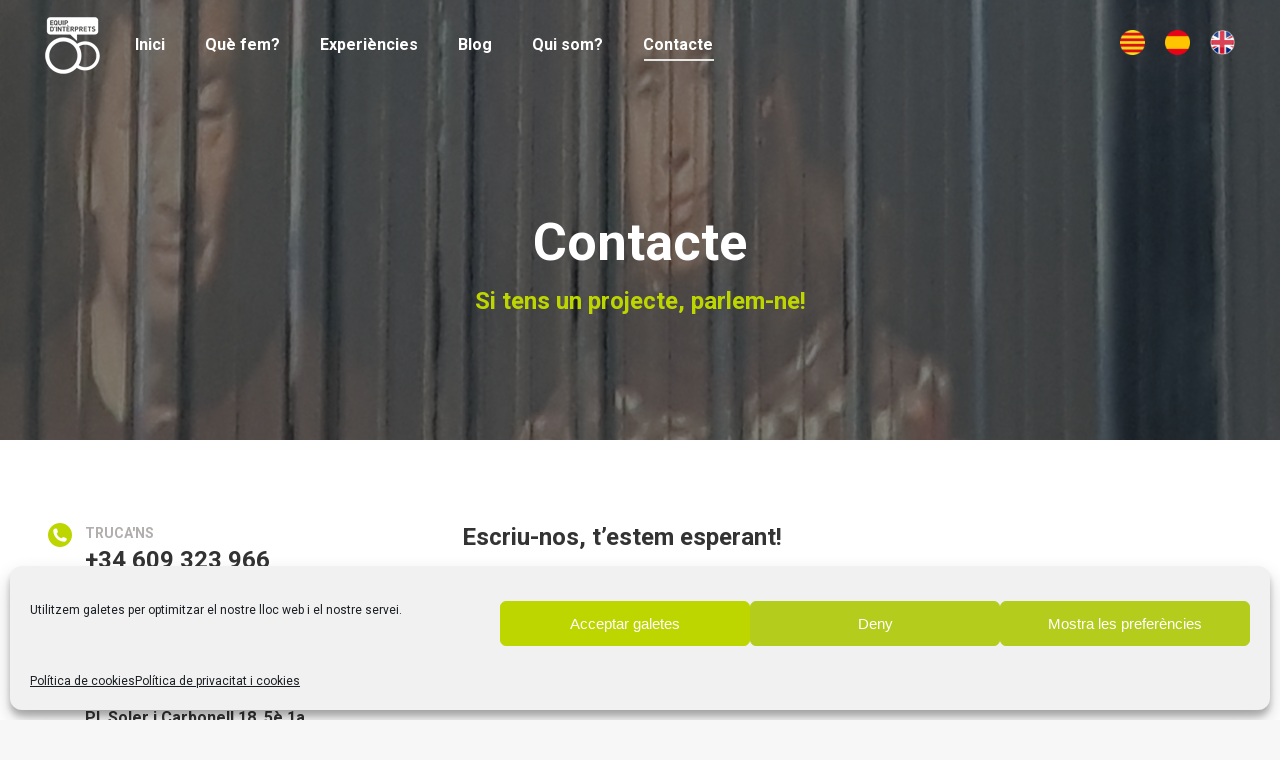

--- FILE ---
content_type: text/html; charset=UTF-8
request_url: https://equipdinterprets.com/contacte/
body_size: 17194
content:
<!DOCTYPE html>
<!--[if !(IE 6) | !(IE 7) | !(IE 8)  ]><!-->
<html lang="ca" class="no-js">
<!--<![endif]-->
<head>
	<meta charset="UTF-8" />
				<meta name="viewport" content="width=device-width, initial-scale=1, maximum-scale=1, user-scalable=0"/>
			<meta name="theme-color" content="#bed600"/>	<link rel="profile" href="https://gmpg.org/xfn/11" />
	<title>Contacte &#8211; Equip d&#039;intèrprets</title>
<meta name='robots' content='max-image-preview:large' />
<link rel="alternate" hreflang="ca" href="https://equipdinterprets.com/contacte/" />
<link rel="alternate" hreflang="es" href="https://equipdinterprets.com/es/contacto/" />
<link rel="alternate" hreflang="en" href="https://equipdinterprets.com/en/contact/" />
<link rel="alternate" hreflang="x-default" href="https://equipdinterprets.com/contacte/" />
<link rel='dns-prefetch' href='//fonts.googleapis.com' />
<link rel="alternate" type="application/rss+xml" title="Equip d&#039;intèrprets &raquo; Canal d&#039;informació" href="https://equipdinterprets.com/feed/" />
<link rel="alternate" title="oEmbed (JSON)" type="application/json+oembed" href="https://equipdinterprets.com/wp-json/oembed/1.0/embed?url=https%3A%2F%2Fequipdinterprets.com%2Fcontacte%2F" />
<link rel="alternate" title="oEmbed (XML)" type="text/xml+oembed" href="https://equipdinterprets.com/wp-json/oembed/1.0/embed?url=https%3A%2F%2Fequipdinterprets.com%2Fcontacte%2F&#038;format=xml" />
<style id='wp-img-auto-sizes-contain-inline-css'>
img:is([sizes=auto i],[sizes^="auto," i]){contain-intrinsic-size:3000px 1500px}
/*# sourceURL=wp-img-auto-sizes-contain-inline-css */
</style>
<style id='wp-emoji-styles-inline-css'>

	img.wp-smiley, img.emoji {
		display: inline !important;
		border: none !important;
		box-shadow: none !important;
		height: 1em !important;
		width: 1em !important;
		margin: 0 0.07em !important;
		vertical-align: -0.1em !important;
		background: none !important;
		padding: 0 !important;
	}
/*# sourceURL=wp-emoji-styles-inline-css */
</style>
<link rel='stylesheet' id='wp-block-library-css' href='https://equipdinterprets.com/wp-includes/css/dist/block-library/style.min.css?ver=d4f4308ff4df59f9b2453a32564ee57e' media='all' />
<style id='global-styles-inline-css'>
:root{--wp--preset--aspect-ratio--square: 1;--wp--preset--aspect-ratio--4-3: 4/3;--wp--preset--aspect-ratio--3-4: 3/4;--wp--preset--aspect-ratio--3-2: 3/2;--wp--preset--aspect-ratio--2-3: 2/3;--wp--preset--aspect-ratio--16-9: 16/9;--wp--preset--aspect-ratio--9-16: 9/16;--wp--preset--color--black: #000000;--wp--preset--color--cyan-bluish-gray: #abb8c3;--wp--preset--color--white: #FFF;--wp--preset--color--pale-pink: #f78da7;--wp--preset--color--vivid-red: #cf2e2e;--wp--preset--color--luminous-vivid-orange: #ff6900;--wp--preset--color--luminous-vivid-amber: #fcb900;--wp--preset--color--light-green-cyan: #7bdcb5;--wp--preset--color--vivid-green-cyan: #00d084;--wp--preset--color--pale-cyan-blue: #8ed1fc;--wp--preset--color--vivid-cyan-blue: #0693e3;--wp--preset--color--vivid-purple: #9b51e0;--wp--preset--color--accent: #bed600;--wp--preset--color--dark-gray: #111;--wp--preset--color--light-gray: #767676;--wp--preset--gradient--vivid-cyan-blue-to-vivid-purple: linear-gradient(135deg,rgb(6,147,227) 0%,rgb(155,81,224) 100%);--wp--preset--gradient--light-green-cyan-to-vivid-green-cyan: linear-gradient(135deg,rgb(122,220,180) 0%,rgb(0,208,130) 100%);--wp--preset--gradient--luminous-vivid-amber-to-luminous-vivid-orange: linear-gradient(135deg,rgb(252,185,0) 0%,rgb(255,105,0) 100%);--wp--preset--gradient--luminous-vivid-orange-to-vivid-red: linear-gradient(135deg,rgb(255,105,0) 0%,rgb(207,46,46) 100%);--wp--preset--gradient--very-light-gray-to-cyan-bluish-gray: linear-gradient(135deg,rgb(238,238,238) 0%,rgb(169,184,195) 100%);--wp--preset--gradient--cool-to-warm-spectrum: linear-gradient(135deg,rgb(74,234,220) 0%,rgb(151,120,209) 20%,rgb(207,42,186) 40%,rgb(238,44,130) 60%,rgb(251,105,98) 80%,rgb(254,248,76) 100%);--wp--preset--gradient--blush-light-purple: linear-gradient(135deg,rgb(255,206,236) 0%,rgb(152,150,240) 100%);--wp--preset--gradient--blush-bordeaux: linear-gradient(135deg,rgb(254,205,165) 0%,rgb(254,45,45) 50%,rgb(107,0,62) 100%);--wp--preset--gradient--luminous-dusk: linear-gradient(135deg,rgb(255,203,112) 0%,rgb(199,81,192) 50%,rgb(65,88,208) 100%);--wp--preset--gradient--pale-ocean: linear-gradient(135deg,rgb(255,245,203) 0%,rgb(182,227,212) 50%,rgb(51,167,181) 100%);--wp--preset--gradient--electric-grass: linear-gradient(135deg,rgb(202,248,128) 0%,rgb(113,206,126) 100%);--wp--preset--gradient--midnight: linear-gradient(135deg,rgb(2,3,129) 0%,rgb(40,116,252) 100%);--wp--preset--font-size--small: 13px;--wp--preset--font-size--medium: 20px;--wp--preset--font-size--large: 36px;--wp--preset--font-size--x-large: 42px;--wp--preset--spacing--20: 0.44rem;--wp--preset--spacing--30: 0.67rem;--wp--preset--spacing--40: 1rem;--wp--preset--spacing--50: 1.5rem;--wp--preset--spacing--60: 2.25rem;--wp--preset--spacing--70: 3.38rem;--wp--preset--spacing--80: 5.06rem;--wp--preset--shadow--natural: 6px 6px 9px rgba(0, 0, 0, 0.2);--wp--preset--shadow--deep: 12px 12px 50px rgba(0, 0, 0, 0.4);--wp--preset--shadow--sharp: 6px 6px 0px rgba(0, 0, 0, 0.2);--wp--preset--shadow--outlined: 6px 6px 0px -3px rgb(255, 255, 255), 6px 6px rgb(0, 0, 0);--wp--preset--shadow--crisp: 6px 6px 0px rgb(0, 0, 0);}:where(.is-layout-flex){gap: 0.5em;}:where(.is-layout-grid){gap: 0.5em;}body .is-layout-flex{display: flex;}.is-layout-flex{flex-wrap: wrap;align-items: center;}.is-layout-flex > :is(*, div){margin: 0;}body .is-layout-grid{display: grid;}.is-layout-grid > :is(*, div){margin: 0;}:where(.wp-block-columns.is-layout-flex){gap: 2em;}:where(.wp-block-columns.is-layout-grid){gap: 2em;}:where(.wp-block-post-template.is-layout-flex){gap: 1.25em;}:where(.wp-block-post-template.is-layout-grid){gap: 1.25em;}.has-black-color{color: var(--wp--preset--color--black) !important;}.has-cyan-bluish-gray-color{color: var(--wp--preset--color--cyan-bluish-gray) !important;}.has-white-color{color: var(--wp--preset--color--white) !important;}.has-pale-pink-color{color: var(--wp--preset--color--pale-pink) !important;}.has-vivid-red-color{color: var(--wp--preset--color--vivid-red) !important;}.has-luminous-vivid-orange-color{color: var(--wp--preset--color--luminous-vivid-orange) !important;}.has-luminous-vivid-amber-color{color: var(--wp--preset--color--luminous-vivid-amber) !important;}.has-light-green-cyan-color{color: var(--wp--preset--color--light-green-cyan) !important;}.has-vivid-green-cyan-color{color: var(--wp--preset--color--vivid-green-cyan) !important;}.has-pale-cyan-blue-color{color: var(--wp--preset--color--pale-cyan-blue) !important;}.has-vivid-cyan-blue-color{color: var(--wp--preset--color--vivid-cyan-blue) !important;}.has-vivid-purple-color{color: var(--wp--preset--color--vivid-purple) !important;}.has-black-background-color{background-color: var(--wp--preset--color--black) !important;}.has-cyan-bluish-gray-background-color{background-color: var(--wp--preset--color--cyan-bluish-gray) !important;}.has-white-background-color{background-color: var(--wp--preset--color--white) !important;}.has-pale-pink-background-color{background-color: var(--wp--preset--color--pale-pink) !important;}.has-vivid-red-background-color{background-color: var(--wp--preset--color--vivid-red) !important;}.has-luminous-vivid-orange-background-color{background-color: var(--wp--preset--color--luminous-vivid-orange) !important;}.has-luminous-vivid-amber-background-color{background-color: var(--wp--preset--color--luminous-vivid-amber) !important;}.has-light-green-cyan-background-color{background-color: var(--wp--preset--color--light-green-cyan) !important;}.has-vivid-green-cyan-background-color{background-color: var(--wp--preset--color--vivid-green-cyan) !important;}.has-pale-cyan-blue-background-color{background-color: var(--wp--preset--color--pale-cyan-blue) !important;}.has-vivid-cyan-blue-background-color{background-color: var(--wp--preset--color--vivid-cyan-blue) !important;}.has-vivid-purple-background-color{background-color: var(--wp--preset--color--vivid-purple) !important;}.has-black-border-color{border-color: var(--wp--preset--color--black) !important;}.has-cyan-bluish-gray-border-color{border-color: var(--wp--preset--color--cyan-bluish-gray) !important;}.has-white-border-color{border-color: var(--wp--preset--color--white) !important;}.has-pale-pink-border-color{border-color: var(--wp--preset--color--pale-pink) !important;}.has-vivid-red-border-color{border-color: var(--wp--preset--color--vivid-red) !important;}.has-luminous-vivid-orange-border-color{border-color: var(--wp--preset--color--luminous-vivid-orange) !important;}.has-luminous-vivid-amber-border-color{border-color: var(--wp--preset--color--luminous-vivid-amber) !important;}.has-light-green-cyan-border-color{border-color: var(--wp--preset--color--light-green-cyan) !important;}.has-vivid-green-cyan-border-color{border-color: var(--wp--preset--color--vivid-green-cyan) !important;}.has-pale-cyan-blue-border-color{border-color: var(--wp--preset--color--pale-cyan-blue) !important;}.has-vivid-cyan-blue-border-color{border-color: var(--wp--preset--color--vivid-cyan-blue) !important;}.has-vivid-purple-border-color{border-color: var(--wp--preset--color--vivid-purple) !important;}.has-vivid-cyan-blue-to-vivid-purple-gradient-background{background: var(--wp--preset--gradient--vivid-cyan-blue-to-vivid-purple) !important;}.has-light-green-cyan-to-vivid-green-cyan-gradient-background{background: var(--wp--preset--gradient--light-green-cyan-to-vivid-green-cyan) !important;}.has-luminous-vivid-amber-to-luminous-vivid-orange-gradient-background{background: var(--wp--preset--gradient--luminous-vivid-amber-to-luminous-vivid-orange) !important;}.has-luminous-vivid-orange-to-vivid-red-gradient-background{background: var(--wp--preset--gradient--luminous-vivid-orange-to-vivid-red) !important;}.has-very-light-gray-to-cyan-bluish-gray-gradient-background{background: var(--wp--preset--gradient--very-light-gray-to-cyan-bluish-gray) !important;}.has-cool-to-warm-spectrum-gradient-background{background: var(--wp--preset--gradient--cool-to-warm-spectrum) !important;}.has-blush-light-purple-gradient-background{background: var(--wp--preset--gradient--blush-light-purple) !important;}.has-blush-bordeaux-gradient-background{background: var(--wp--preset--gradient--blush-bordeaux) !important;}.has-luminous-dusk-gradient-background{background: var(--wp--preset--gradient--luminous-dusk) !important;}.has-pale-ocean-gradient-background{background: var(--wp--preset--gradient--pale-ocean) !important;}.has-electric-grass-gradient-background{background: var(--wp--preset--gradient--electric-grass) !important;}.has-midnight-gradient-background{background: var(--wp--preset--gradient--midnight) !important;}.has-small-font-size{font-size: var(--wp--preset--font-size--small) !important;}.has-medium-font-size{font-size: var(--wp--preset--font-size--medium) !important;}.has-large-font-size{font-size: var(--wp--preset--font-size--large) !important;}.has-x-large-font-size{font-size: var(--wp--preset--font-size--x-large) !important;}
/*# sourceURL=global-styles-inline-css */
</style>

<style id='classic-theme-styles-inline-css'>
/*! This file is auto-generated */
.wp-block-button__link{color:#fff;background-color:#32373c;border-radius:9999px;box-shadow:none;text-decoration:none;padding:calc(.667em + 2px) calc(1.333em + 2px);font-size:1.125em}.wp-block-file__button{background:#32373c;color:#fff;text-decoration:none}
/*# sourceURL=/wp-includes/css/classic-themes.min.css */
</style>
<link rel='stylesheet' id='wpml-blocks-css' href='https://equipdinterprets.com/wp-content/plugins/sitepress-multilingual-cms/dist/css/blocks/styles.css?ver=4.6.1' media='all' />
<link rel='stylesheet' id='wpml-menu-item-0-css' href='//equipdinterprets.com/wp-content/plugins/sitepress-multilingual-cms/templates/language-switchers/menu-item/style.min.css?ver=1' media='all' />
<link rel='stylesheet' id='cmplz-general-css' href='https://equipdinterprets.com/wp-content/plugins/complianz-gdpr/assets/css/cookieblocker.min.css?ver=1766432045' media='all' />
<link rel='stylesheet' id='the7-font-css' href='https://equipdinterprets.com/wp-content/themes/dt-the7/fonts/icomoon-the7-font/icomoon-the7-font.min.css?ver=14.0.1.1' media='all' />
<link rel='stylesheet' id='the7-awesome-fonts-css' href='https://equipdinterprets.com/wp-content/themes/dt-the7/fonts/FontAwesome/css/all.min.css?ver=14.0.1.1' media='all' />
<link rel='stylesheet' id='js_composer_front-css' href='//equipdinterprets.com/wp-content/uploads/js_composer/js_composer_front_custom.css?ver=6.6.0.1' media='all' />
<link rel='stylesheet' id='dt-web-fonts-css' href='https://fonts.googleapis.com/css?family=Roboto:400,500,600,700' media='all' />
<link rel='stylesheet' id='dt-main-css' href='https://equipdinterprets.com/wp-content/themes/dt-the7/css/main.min.css?ver=14.0.1.1' media='all' />
<style id='dt-main-inline-css'>
body #load {
  display: block;
  height: 100%;
  overflow: hidden;
  position: fixed;
  width: 100%;
  z-index: 9901;
  opacity: 1;
  visibility: visible;
  transition: all .35s ease-out;
}
.load-wrap {
  width: 100%;
  height: 100%;
  background-position: center center;
  background-repeat: no-repeat;
  text-align: center;
  display: -ms-flexbox;
  display: -ms-flex;
  display: flex;
  -ms-align-items: center;
  -ms-flex-align: center;
  align-items: center;
  -ms-flex-flow: column wrap;
  flex-flow: column wrap;
  -ms-flex-pack: center;
  -ms-justify-content: center;
  justify-content: center;
}
.load-wrap > svg {
  position: absolute;
  top: 50%;
  left: 50%;
  transform: translate(-50%,-50%);
}
#load {
  background: var(--the7-elementor-beautiful-loading-bg,#ffffff);
  --the7-beautiful-spinner-color2: var(--the7-beautiful-spinner-color,#bed600);
}

/*# sourceURL=dt-main-inline-css */
</style>
<link rel='stylesheet' id='the7-custom-scrollbar-css' href='https://equipdinterprets.com/wp-content/themes/dt-the7/lib/custom-scrollbar/custom-scrollbar.min.css?ver=14.0.1.1' media='all' />
<link rel='stylesheet' id='the7-wpbakery-css' href='https://equipdinterprets.com/wp-content/themes/dt-the7/css/wpbakery.min.css?ver=14.0.1.1' media='all' />
<link rel='stylesheet' id='the7-core-css' href='https://equipdinterprets.com/wp-content/plugins/dt-the7-core/assets/css/post-type.min.css?ver=2.7.12' media='all' />
<link rel='stylesheet' id='the7-css-vars-css' href='https://equipdinterprets.com/wp-content/uploads/the7-css/css-vars.css?ver=978335e77c5d' media='all' />
<link rel='stylesheet' id='dt-custom-css' href='https://equipdinterprets.com/wp-content/uploads/the7-css/custom.css?ver=978335e77c5d' media='all' />
<link rel='stylesheet' id='dt-media-css' href='https://equipdinterprets.com/wp-content/uploads/the7-css/media.css?ver=978335e77c5d' media='all' />
<link rel='stylesheet' id='the7-mega-menu-css' href='https://equipdinterprets.com/wp-content/uploads/the7-css/mega-menu.css?ver=978335e77c5d' media='all' />
<link rel='stylesheet' id='the7-elements-albums-portfolio-css' href='https://equipdinterprets.com/wp-content/uploads/the7-css/the7-elements-albums-portfolio.css?ver=978335e77c5d' media='all' />
<link rel='stylesheet' id='the7-elements-css' href='https://equipdinterprets.com/wp-content/uploads/the7-css/post-type-dynamic.css?ver=978335e77c5d' media='all' />
<link rel='stylesheet' id='style-css' href='https://equipdinterprets.com/wp-content/themes/dt-the7-child/style.css?ver=14.0.1.1' media='all' />
<link rel='stylesheet' id='ultimate-vc-addons-style-css' href='https://equipdinterprets.com/wp-content/plugins/Ultimate_VC_Addons/assets/min-css/style.min.css?ver=3.21.2' media='all' />
<link rel='stylesheet' id='ultimate-vc-addons-headings-style-css' href='https://equipdinterprets.com/wp-content/plugins/Ultimate_VC_Addons/assets/min-css/headings.min.css?ver=3.21.2' media='all' />
<script src="https://equipdinterprets.com/wp-includes/js/jquery/jquery.min.js?ver=3.7.1" id="jquery-core-js"></script>
<script src="https://equipdinterprets.com/wp-includes/js/jquery/jquery-migrate.min.js?ver=3.4.1" id="jquery-migrate-js"></script>
<script id="wpml-cookie-js-extra">
var wpml_cookies = {"wp-wpml_current_language":{"value":"ca","expires":1,"path":"/"}};
var wpml_cookies = {"wp-wpml_current_language":{"value":"ca","expires":1,"path":"/"}};
//# sourceURL=wpml-cookie-js-extra
</script>
<script src="https://equipdinterprets.com/wp-content/plugins/sitepress-multilingual-cms/res/js/cookies/language-cookie.js?ver=4.6.1" id="wpml-cookie-js"></script>
<script id="dt-above-fold-js-extra">
var dtLocal = {"themeUrl":"https://equipdinterprets.com/wp-content/themes/dt-the7","passText":"To view this protected post, enter the password below:","moreButtonText":{"loading":"Loading...","loadMore":"Load more"},"postID":"2153","ajaxurl":"https://equipdinterprets.com/wp-admin/admin-ajax.php","REST":{"baseUrl":"https://equipdinterprets.com/wp-json/the7/v1","endpoints":{"sendMail":"/send-mail"}},"contactMessages":{"required":"Un o m\u00e9s camps tenen un error. Comproveu-ho i torneu-ho a provar.","terms":"Accepteu la pol\u00edtica de privadesa.","fillTheCaptchaError":"Please, fill the captcha."},"captchaSiteKey":"6LfVuVAaAAAAACMiBnEQc3eq01-Isk39NvcQJJMj","ajaxNonce":"91c52d8642","pageData":{"type":"page","template":"page","layout":null},"themeSettings":{"smoothScroll":"off","lazyLoading":false,"desktopHeader":{"height":90},"ToggleCaptionEnabled":"disabled","ToggleCaption":"Navigation","floatingHeader":{"showAfter":94,"showMenu":true,"height":60,"logo":{"showLogo":true,"html":"\u003Cimg class=\" preload-me\" src=\"https://equipdinterprets.com/wp-content/uploads/2020/05/logo-equip_42.png\" srcset=\"https://equipdinterprets.com/wp-content/uploads/2020/05/logo-equip_42.png 41w, https://equipdinterprets.com/wp-content/uploads/2020/05/logo-equip_84.png 81w\" width=\"41\" height=\"42\"   sizes=\"41px\" alt=\"Equip d&#039;int\u00e8rprets\" /\u003E","url":"https://equipdinterprets.com/"}},"topLine":{"floatingTopLine":{"logo":{"showLogo":false,"html":""}}},"mobileHeader":{"firstSwitchPoint":992,"secondSwitchPoint":500,"firstSwitchPointHeight":60,"secondSwitchPointHeight":60,"mobileToggleCaptionEnabled":"disabled","mobileToggleCaption":"Menu"},"stickyMobileHeaderFirstSwitch":{"logo":{"html":"\u003Cimg class=\" preload-me\" src=\"https://equipdinterprets.com/wp-content/uploads/2020/05/logo-equip_42.png\" srcset=\"https://equipdinterprets.com/wp-content/uploads/2020/05/logo-equip_42.png 41w, https://equipdinterprets.com/wp-content/uploads/2020/05/logo-equip_84.png 81w\" width=\"41\" height=\"42\"   sizes=\"41px\" alt=\"Equip d&#039;int\u00e8rprets\" /\u003E"}},"stickyMobileHeaderSecondSwitch":{"logo":{"html":"\u003Cimg class=\" preload-me\" src=\"https://equipdinterprets.com/wp-content/uploads/2020/05/logo-equip_42.png\" srcset=\"https://equipdinterprets.com/wp-content/uploads/2020/05/logo-equip_42.png 41w, https://equipdinterprets.com/wp-content/uploads/2020/05/logo-equip_84.png 81w\" width=\"41\" height=\"42\"   sizes=\"41px\" alt=\"Equip d&#039;int\u00e8rprets\" /\u003E"}},"sidebar":{"switchPoint":990},"boxedWidth":"1280px"},"VCMobileScreenWidth":"778"};
var dtShare = {"shareButtonText":{"facebook":"Share on Facebook","twitter":"Share on X","pinterest":"Pin it","linkedin":"Share on Linkedin","whatsapp":"Share on Whatsapp"},"overlayOpacity":"85"};
//# sourceURL=dt-above-fold-js-extra
</script>
<script src="https://equipdinterprets.com/wp-content/themes/dt-the7/js/above-the-fold.min.js?ver=14.0.1.1" id="dt-above-fold-js"></script>
<script src="https://equipdinterprets.com/wp-content/plugins/Ultimate_VC_Addons/assets/min-js/ultimate-params.min.js?ver=3.21.2" id="ultimate-vc-addons-params-js"></script>
<script src="https://equipdinterprets.com/wp-content/plugins/Ultimate_VC_Addons/assets/min-js/headings.min.js?ver=3.21.2" id="ultimate-vc-addons-headings-script-js"></script>
<link rel="https://api.w.org/" href="https://equipdinterprets.com/wp-json/" /><link rel="alternate" title="JSON" type="application/json" href="https://equipdinterprets.com/wp-json/wp/v2/pages/2153" /><link rel="EditURI" type="application/rsd+xml" title="RSD" href="https://equipdinterprets.com/xmlrpc.php?rsd" />

<link rel="canonical" href="https://equipdinterprets.com/contacte/" />
<link rel='shortlink' href='https://equipdinterprets.com/?p=2153' />
<meta name="generator" content="WPML ver:4.6.1 stt:8,1,2;" />
<script type="text/javascript">
(function(url){
	if(/(?:Chrome\/26\.0\.1410\.63 Safari\/537\.31|WordfenceTestMonBot)/.test(navigator.userAgent)){ return; }
	var addEvent = function(evt, handler) {
		if (window.addEventListener) {
			document.addEventListener(evt, handler, false);
		} else if (window.attachEvent) {
			document.attachEvent('on' + evt, handler);
		}
	};
	var removeEvent = function(evt, handler) {
		if (window.removeEventListener) {
			document.removeEventListener(evt, handler, false);
		} else if (window.detachEvent) {
			document.detachEvent('on' + evt, handler);
		}
	};
	var evts = 'contextmenu dblclick drag dragend dragenter dragleave dragover dragstart drop keydown keypress keyup mousedown mousemove mouseout mouseover mouseup mousewheel scroll'.split(' ');
	var logHuman = function() {
		if (window.wfLogHumanRan) { return; }
		window.wfLogHumanRan = true;
		var wfscr = document.createElement('script');
		wfscr.type = 'text/javascript';
		wfscr.async = true;
		wfscr.src = url + '&r=' + Math.random();
		(document.getElementsByTagName('head')[0]||document.getElementsByTagName('body')[0]).appendChild(wfscr);
		for (var i = 0; i < evts.length; i++) {
			removeEvent(evts[i], logHuman);
		}
	};
	for (var i = 0; i < evts.length; i++) {
		addEvent(evts[i], logHuman);
	}
})('//equipdinterprets.com/?wordfence_lh=1&hid=2B1441C247924B4867F46D4F574FFAF7');
</script>			<style>.cmplz-hidden {
					display: none !important;
				}</style><meta property="og:site_name" content="Equip d&#039;intèrprets" />
<meta property="og:title" content="Contacte" />
<meta property="og:url" content="https://equipdinterprets.com/contacte/" />
<meta property="og:type" content="article" />
<meta name="generator" content="Powered by WPBakery Page Builder - drag and drop page builder for WordPress."/>
<script type="text/javascript" id="the7-loader-script">
document.addEventListener("DOMContentLoaded", function(event) {
	var load = document.getElementById("load");
	if(!load.classList.contains('loader-removed')){
		var removeLoading = setTimeout(function() {
			load.className += " loader-removed";
		}, 300);
	}
});
</script>
		<link rel="icon" href="https://equipdinterprets.com/wp-content/uploads/2020/05/logo-equip_16.png" type="image/png" sizes="16x16"/><link rel="icon" href="https://equipdinterprets.com/wp-content/uploads/2020/05/logo-equip_32.png" type="image/png" sizes="32x32"/><link rel="apple-touch-icon" href="https://equipdinterprets.com/wp-content/uploads/2020/05/logo-equip_60.png"><link rel="apple-touch-icon" sizes="76x76" href="https://equipdinterprets.com/wp-content/uploads/2020/05/logo-equip_76.png"><link rel="apple-touch-icon" sizes="120x120" href="https://equipdinterprets.com/wp-content/uploads/2020/05/logo-equip_120.png"><link rel="apple-touch-icon" sizes="152x152" href="https://equipdinterprets.com/wp-content/uploads/2020/05/logo-equip_152.png"><style type="text/css" data-type="vc_shortcodes-custom-css">.vc_custom_1580214456726{padding-top: 80px !important;padding-bottom: 20px !important;}.vc_custom_1580214611360{padding-bottom: 60px !important;background-position: center !important;background-repeat: no-repeat !important;background-size: cover !important;}.vc_custom_1580214605854{padding-bottom: 60px !important;}.vc_custom_1611164821645{padding-bottom: 25px !important;}.vc_custom_1611658940078{padding-bottom: 25px !important;}.vc_custom_1612901647240{padding-bottom: 25px !important;}.vc_custom_1614011282668{padding-bottom: 30px !important;}</style><noscript><style> .wpb_animate_when_almost_visible { opacity: 1; }</style></noscript><style id='the7-custom-inline-css' type='text/css'>
.sub-nav .menu-item i.fa,
.sub-nav .menu-item i.fas,
.sub-nav .menu-item i.far,
.sub-nav .menu-item i.fab {
	text-align: center;
	width: 1.25em;
}

</style>
</head>
<body data-rsssl=1 data-cmplz=1 id="the7-body" class="wp-singular page-template-default page page-id-2153 wp-embed-responsive wp-theme-dt-the7 wp-child-theme-dt-the7-child the7-core-ver-2.7.12 transparent fancy-header-on dt-responsive-on right-mobile-menu-close-icon ouside-menu-close-icon mobile-hamburger-close-bg-enable mobile-hamburger-close-bg-hover-enable  fade-medium-mobile-menu-close-icon fade-medium-menu-close-icon srcset-enabled btn-flat custom-btn-color custom-btn-hover-color phantom-sticky phantom-shadow-decoration phantom-custom-logo-on sticky-mobile-header top-header first-switch-logo-center first-switch-menu-left second-switch-logo-left second-switch-menu-right right-mobile-menu layzr-loading-on popup-message-style the7-ver-14.0.1.1 dt-fa-compatibility wpb-js-composer js-comp-ver-6.6.0.1 vc_responsive">
<!-- The7 14.0.1.1 -->
<div id="load" class="spinner-loader">
	<div class="load-wrap"><style type="text/css">
    [class*="the7-spinner-animate-"]{
        animation: spinner-animation 1s cubic-bezier(1,1,1,1) infinite;
        x:46.5px;
        y:40px;
        width:7px;
        height:20px;
        fill:var(--the7-beautiful-spinner-color2);
        opacity: 0.2;
    }
    .the7-spinner-animate-2{
        animation-delay: 0.083s;
    }
    .the7-spinner-animate-3{
        animation-delay: 0.166s;
    }
    .the7-spinner-animate-4{
         animation-delay: 0.25s;
    }
    .the7-spinner-animate-5{
         animation-delay: 0.33s;
    }
    .the7-spinner-animate-6{
         animation-delay: 0.416s;
    }
    .the7-spinner-animate-7{
         animation-delay: 0.5s;
    }
    .the7-spinner-animate-8{
         animation-delay: 0.58s;
    }
    .the7-spinner-animate-9{
         animation-delay: 0.666s;
    }
    .the7-spinner-animate-10{
         animation-delay: 0.75s;
    }
    .the7-spinner-animate-11{
        animation-delay: 0.83s;
    }
    .the7-spinner-animate-12{
        animation-delay: 0.916s;
    }
    @keyframes spinner-animation{
        from {
            opacity: 1;
        }
        to{
            opacity: 0;
        }
    }
</style>
<svg width="75px" height="75px" xmlns="http://www.w3.org/2000/svg" viewBox="0 0 100 100" preserveAspectRatio="xMidYMid">
	<rect class="the7-spinner-animate-1" rx="5" ry="5" transform="rotate(0 50 50) translate(0 -30)"></rect>
	<rect class="the7-spinner-animate-2" rx="5" ry="5" transform="rotate(30 50 50) translate(0 -30)"></rect>
	<rect class="the7-spinner-animate-3" rx="5" ry="5" transform="rotate(60 50 50) translate(0 -30)"></rect>
	<rect class="the7-spinner-animate-4" rx="5" ry="5" transform="rotate(90 50 50) translate(0 -30)"></rect>
	<rect class="the7-spinner-animate-5" rx="5" ry="5" transform="rotate(120 50 50) translate(0 -30)"></rect>
	<rect class="the7-spinner-animate-6" rx="5" ry="5" transform="rotate(150 50 50) translate(0 -30)"></rect>
	<rect class="the7-spinner-animate-7" rx="5" ry="5" transform="rotate(180 50 50) translate(0 -30)"></rect>
	<rect class="the7-spinner-animate-8" rx="5" ry="5" transform="rotate(210 50 50) translate(0 -30)"></rect>
	<rect class="the7-spinner-animate-9" rx="5" ry="5" transform="rotate(240 50 50) translate(0 -30)"></rect>
	<rect class="the7-spinner-animate-10" rx="5" ry="5" transform="rotate(270 50 50) translate(0 -30)"></rect>
	<rect class="the7-spinner-animate-11" rx="5" ry="5" transform="rotate(300 50 50) translate(0 -30)"></rect>
	<rect class="the7-spinner-animate-12" rx="5" ry="5" transform="rotate(330 50 50) translate(0 -30)"></rect>
</svg></div>
</div>
<div id="page" >
	<a class="skip-link screen-reader-text" href="#content">Skip to content</a>

<div class="masthead inline-header left light-preset-color widgets shadow-mobile-header-decoration small-mobile-menu-icon mobile-menu-icon-bg-on mobile-menu-icon-hover-bg-on dt-parent-menu-clickable show-sub-menu-on-hover show-device-logo show-mobile-logo"  style="background-color: rgba(255,255,255,0);">

	<div class="top-bar full-width-line top-bar-empty top-bar-line-hide">
	<div class="top-bar-bg"  style="background-color: rgba(255,255,255,0);"></div>
	<div class="mini-widgets left-widgets"></div><div class="mini-widgets right-widgets"></div></div>

	<header class="header-bar" role="banner">

		<div class="branding">
	<div id="site-title" class="assistive-text">Equip d&#039;intèrprets</div>
	<div id="site-description" class="assistive-text">Interpretació simultània i consecutiva, remota i presencial</div>
	<a class="" href="https://equipdinterprets.com/"><img class=" preload-me" src="https://equipdinterprets.com/wp-content/uploads/2020/05/logo-equip_57_blanco.png" srcset="https://equipdinterprets.com/wp-content/uploads/2020/05/logo-equip_57_blanco.png 55w, https://equipdinterprets.com/wp-content/uploads/2020/05/logo-equip_114_blanco.png 110w" width="55" height="57"   sizes="55px" alt="Equip d&#039;intèrprets" /><img class="mobile-logo preload-me" src="https://equipdinterprets.com/wp-content/uploads/2020/05/logo-equip_42_blanco.png" srcset="https://equipdinterprets.com/wp-content/uploads/2020/05/logo-equip_42_blanco.png 41w, https://equipdinterprets.com/wp-content/uploads/2020/05/logo-equip_84_blanco.png 81w" width="41" height="42"   sizes="41px" alt="Equip d&#039;intèrprets" /></a></div>

		<ul id="primary-menu" class="main-nav underline-decoration l-to-r-line outside-item-remove-margin"><li class="menu-item menu-item-type-post_type menu-item-object-page menu-item-home menu-item-4530 first depth-0"><a href='https://equipdinterprets.com/' data-level='1'><span class="menu-item-text"><span class="menu-text">Inici</span></span></a></li> <li class="menu-item menu-item-type-post_type menu-item-object-page menu-item-has-children menu-item-3016 has-children depth-0"><a href='https://equipdinterprets.com/que-fem/' data-level='1' aria-haspopup='true' aria-expanded='false'><span class="menu-item-text"><span class="menu-text">Què fem?</span></span></a><ul class="sub-nav hover-style-bg level-arrows-on" role="group"><li class="menu-item menu-item-type-post_type menu-item-object-page menu-item-3632 first depth-1"><a href='https://equipdinterprets.com/que-fem/que-es-la-interpretacio/' data-level='2'><span class="menu-item-text"><span class="menu-text">Què és la interpretació?</span></span></a></li> <li class="menu-item menu-item-type-post_type menu-item-object-page menu-item-3625 depth-1"><a href='https://equipdinterprets.com/que-fem/' data-level='2'><span class="menu-item-text"><span class="menu-text">Serveis</span></span></a></li> </ul></li> <li class="menu-item menu-item-type-post_type menu-item-object-page menu-item-has-children menu-item-3336 has-children depth-0"><a href='https://equipdinterprets.com/experiencies/' data-level='1' aria-haspopup='true' aria-expanded='false'><span class="menu-item-text"><span class="menu-text">Experiències</span></span></a><ul class="sub-nav hover-style-bg level-arrows-on" role="group"><li class="menu-item menu-item-type-post_type menu-item-object-page menu-item-3623 first depth-1"><a href='https://equipdinterprets.com/experiencies/' data-level='2'><span class="menu-item-text"><span class="menu-text">Experiències</span></span></a></li> <li class="menu-item menu-item-type-post_type menu-item-object-page menu-item-3624 depth-1"><a href='https://equipdinterprets.com/que-opinen-clients/' data-level='2'><span class="menu-item-text"><span class="menu-text">Què opinen els nostres clients?</span></span></a></li> </ul></li> <li class="menu-item menu-item-type-post_type menu-item-object-page menu-item-3017 depth-0"><a href='https://equipdinterprets.com/blog/' data-level='1'><span class="menu-item-text"><span class="menu-text">Blog</span></span></a></li> <li class="menu-item menu-item-type-post_type menu-item-object-page menu-item-has-children menu-item-3018 has-children depth-0"><a href='https://equipdinterprets.com/qui-som/' data-level='1' aria-haspopup='true' aria-expanded='false'><span class="menu-item-text"><span class="menu-text">Qui som?</span></span></a><ul class="sub-nav hover-style-bg level-arrows-on" role="group"><li class="menu-item menu-item-type-post_type menu-item-object-page menu-item-3626 first depth-1"><a href='https://equipdinterprets.com/qui-som/' data-level='2'><span class="menu-item-text"><span class="menu-text">Nosaltres</span></span></a></li> <li class="menu-item menu-item-type-post_type menu-item-object-page menu-item-4503 depth-1"><a href='https://equipdinterprets.com/qui-som/sobre-la-fundadora/' data-level='2'><span class="menu-item-text"><span class="menu-text">Sobre la fundadora</span></span></a></li> </ul></li> <li class="menu-item menu-item-type-post_type menu-item-object-page current-menu-item page_item page-item-2153 current_page_item menu-item-3019 act last depth-0"><a href='https://equipdinterprets.com/contacte/' data-level='1'><span class="menu-item-text"><span class="menu-text">Contacte</span></span></a></li> </ul>
		<div class="mini-widgets"><div class="mini-nav show-on-desktop near-logo-first-switch near-logo-second-switch list-type-menu list-type-menu-first-switch list-type-menu-second-switch"><ul id="top-menu"><li class="menu-item wpml-ls-slot-29 wpml-ls-item wpml-ls-item-ca wpml-ls-current-language wpml-ls-menu-item wpml-ls-first-item menu-item-type-wpml_ls_menu_item menu-item-object-wpml_ls_menu_item menu-item-wpml-ls-29-ca first depth-0"><a href='https://equipdinterprets.com/contacte/' data-level='1'><span class="menu-item-text"><span class="menu-text"><img
            class="wpml-ls-flag"
            src="https://equipdinterprets.com/wp-content/uploads/flags/catalan_flag.png"
            alt="Català"
            
            
    /></span></span></a></li> <li class="menu-item wpml-ls-slot-29 wpml-ls-item wpml-ls-item-es wpml-ls-menu-item menu-item-type-wpml_ls_menu_item menu-item-object-wpml_ls_menu_item menu-item-wpml-ls-29-es depth-0"><a href='https://equipdinterprets.com/es/contacto/' data-level='1'><span class="menu-item-text"><span class="menu-text"><img
            class="wpml-ls-flag"
            src="https://equipdinterprets.com/wp-content/uploads/flags/spanish_flag.png"
            alt="Spanish"
            
            
    /></span></span></a></li> <li class="menu-item wpml-ls-slot-29 wpml-ls-item wpml-ls-item-en wpml-ls-menu-item wpml-ls-last-item menu-item-type-wpml_ls_menu_item menu-item-object-wpml_ls_menu_item menu-item-wpml-ls-29-en last depth-0"><a href='https://equipdinterprets.com/en/contact/' data-level='1'><span class="menu-item-text"><span class="menu-text"><img
            class="wpml-ls-flag"
            src="https://equipdinterprets.com/wp-content/uploads/flags/uk_flag.png"
            alt="English"
            
            
    /></span></span></a></li> </ul><div class="menu-select"><span class="customSelect1"><span class="customSelectInner">Idiomes</span></span></div></div></div>
	</header>

</div>
<div role="navigation" aria-label="Main Menu" class="dt-mobile-header mobile-menu-show-divider">
	<div class="dt-close-mobile-menu-icon" aria-label="Close" role="button" tabindex="0"><div class="close-line-wrap"><span class="close-line"></span><span class="close-line"></span><span class="close-line"></span></div></div>	<ul id="mobile-menu" class="mobile-main-nav">
		<li class="menu-item menu-item-type-post_type menu-item-object-page menu-item-home menu-item-4530 first depth-0"><a href='https://equipdinterprets.com/' data-level='1'><span class="menu-item-text"><span class="menu-text">Inici</span></span></a></li> <li class="menu-item menu-item-type-post_type menu-item-object-page menu-item-has-children menu-item-3016 has-children depth-0"><a href='https://equipdinterprets.com/que-fem/' data-level='1' aria-haspopup='true' aria-expanded='false'><span class="menu-item-text"><span class="menu-text">Què fem?</span></span></a><ul class="sub-nav hover-style-bg level-arrows-on" role="group"><li class="menu-item menu-item-type-post_type menu-item-object-page menu-item-3632 first depth-1"><a href='https://equipdinterprets.com/que-fem/que-es-la-interpretacio/' data-level='2'><span class="menu-item-text"><span class="menu-text">Què és la interpretació?</span></span></a></li> <li class="menu-item menu-item-type-post_type menu-item-object-page menu-item-3625 depth-1"><a href='https://equipdinterprets.com/que-fem/' data-level='2'><span class="menu-item-text"><span class="menu-text">Serveis</span></span></a></li> </ul></li> <li class="menu-item menu-item-type-post_type menu-item-object-page menu-item-has-children menu-item-3336 has-children depth-0"><a href='https://equipdinterprets.com/experiencies/' data-level='1' aria-haspopup='true' aria-expanded='false'><span class="menu-item-text"><span class="menu-text">Experiències</span></span></a><ul class="sub-nav hover-style-bg level-arrows-on" role="group"><li class="menu-item menu-item-type-post_type menu-item-object-page menu-item-3623 first depth-1"><a href='https://equipdinterprets.com/experiencies/' data-level='2'><span class="menu-item-text"><span class="menu-text">Experiències</span></span></a></li> <li class="menu-item menu-item-type-post_type menu-item-object-page menu-item-3624 depth-1"><a href='https://equipdinterprets.com/que-opinen-clients/' data-level='2'><span class="menu-item-text"><span class="menu-text">Què opinen els nostres clients?</span></span></a></li> </ul></li> <li class="menu-item menu-item-type-post_type menu-item-object-page menu-item-3017 depth-0"><a href='https://equipdinterprets.com/blog/' data-level='1'><span class="menu-item-text"><span class="menu-text">Blog</span></span></a></li> <li class="menu-item menu-item-type-post_type menu-item-object-page menu-item-has-children menu-item-3018 has-children depth-0"><a href='https://equipdinterprets.com/qui-som/' data-level='1' aria-haspopup='true' aria-expanded='false'><span class="menu-item-text"><span class="menu-text">Qui som?</span></span></a><ul class="sub-nav hover-style-bg level-arrows-on" role="group"><li class="menu-item menu-item-type-post_type menu-item-object-page menu-item-3626 first depth-1"><a href='https://equipdinterprets.com/qui-som/' data-level='2'><span class="menu-item-text"><span class="menu-text">Nosaltres</span></span></a></li> <li class="menu-item menu-item-type-post_type menu-item-object-page menu-item-4503 depth-1"><a href='https://equipdinterprets.com/qui-som/sobre-la-fundadora/' data-level='2'><span class="menu-item-text"><span class="menu-text">Sobre la fundadora</span></span></a></li> </ul></li> <li class="menu-item menu-item-type-post_type menu-item-object-page current-menu-item page_item page-item-2153 current_page_item menu-item-3019 act last depth-0"><a href='https://equipdinterprets.com/contacte/' data-level='1'><span class="menu-item-text"><span class="menu-text">Contacte</span></span></a></li> 	</ul>
	<div class='mobile-mini-widgets-in-menu'></div>
</div>

<style id="the7-page-content-style">
#main {
  padding-top: 0px;
  padding-bottom: 0px;
}
@media screen and (max-width: 0px) {
  #main {
    padding-top: 0px;
    padding-bottom: 0px;
  }
}
.fancy-header {
  background-image: url('https://equipdinterprets.com/wp-content/uploads/2021/02/image34.jpeg');
  background-repeat: no-repeat;
  background-position: center center;
  background-size: cover;
  background-color: #000000;
}
.mobile-false .fancy-header {
  background-attachment: scroll;
}
.fancy-header .wf-wrap {
  min-height: 350px;
  padding-top: 80px;
  padding-bottom: 80px;
}
.fancy-header .fancy-title {
  font-size: 52px;
  line-height: 62px;
  color: #ffffff;
  text-transform: none;
}
.fancy-header .fancy-subtitle {
  font-size: 24px;
  line-height: 34px;
  color: #ffffff;
  text-transform: none;
}
.fancy-header .breadcrumbs {
  color: #ffffff;
}
.fancy-header-overlay {
  background: rgba(0,0,0,0.5);
}
@media screen and (max-width: 778px) {
  .fancy-header .wf-wrap {
    min-height: 250px;
  }
  .fancy-header .fancy-title {
    font-size: 30px;
    line-height: 38px;
  }
  .fancy-header .fancy-subtitle {
    font-size: 18px;
    line-height: 26px;
  }
  .fancy-header.breadcrumbs-mobile-off .breadcrumbs {
    display: none;
  }
  #fancy-header > .wf-wrap {
    flex-flow: column wrap;
    align-items: center;
    justify-content: center;
    padding-bottom: 80px !important;
  }
  .fancy-header.title-left .breadcrumbs {
    text-align: center;
    float: none;
  }
  .breadcrumbs {
    margin-bottom: 10px;
  }
  .breadcrumbs.breadcrumbs-bg {
    margin-top: 10px;
  }
  .fancy-header.title-right .breadcrumbs {
    margin: 10px 0 10px 0;
  }
  #fancy-header .hgroup,
  #fancy-header .breadcrumbs {
    text-align: center;
  }
  .fancy-header .hgroup {
    padding-bottom: 5px;
  }
  .breadcrumbs-off .hgroup {
    padding-bottom: 5px;
  }
  .title-right .hgroup {
    padding: 0 0 5px 0;
  }
  .title-right.breadcrumbs-off .hgroup {
    padding-top: 5px;
  }
  .title-left.disabled-bg .breadcrumbs {
    margin-bottom: 0;
  }
}
</style><header id="fancy-header" class="fancy-header breadcrumbs-off breadcrumbs-mobile-off title-center" >
    <div class="wf-wrap"><div class="fancy-title-head hgroup"><h1 class="fancy-title entry-title" ><span>Contacte</span></h1><h2 class="fancy-subtitle  color-accent"><span>Si tens un projecte, parlem-ne!</span></h2></div></div>

	        <span class="fancy-header-overlay"></span>
	
</header>

<div id="main" class="sidebar-none sidebar-divider-vertical">

	
	<div class="main-gradient"></div>
	<div class="wf-wrap">
	<div class="wf-container-main">

	


	<div id="content" class="content" role="main">

		<div class="vc_row wpb_row vc_row-fluid vc_custom_1580214456726 vc_row-o-equal-height vc_row-flex"><div class="wpb_column vc_column_container vc_col-sm-6 vc_col-lg-4 vc_col-md-4 vc_col-xs-12 vc_col-has-fill"><div class="vc_column-inner vc_custom_1580214611360"><div class="wpb_wrapper"><style type="text/css" data-type="the7_shortcodes-inline-css">.icon-with-text-shortcode.icon-text-id-40f2d91f16c2a8a36ac491ed1dcaa6ef .text-icon {
  width: 30px;
  height: 30px;
  line-height: 30px;
  font-size: 24px;
  border-radius: 1px;
  margin: 0px 10px 10px 0px;
}
.icon-with-text-shortcode.icon-text-id-40f2d91f16c2a8a36ac491ed1dcaa6ef .text-icon .icon-inner {
  min-width: 30px;
  min-height: 30px;
  border-radius: 1px;
}
@media all and (-ms-high-contrast: none) {
  .icon-with-text-shortcode.icon-text-id-40f2d91f16c2a8a36ac491ed1dcaa6ef .text-icon .icon-inner {
    height: 30px;
  }
}
.icon-with-text-shortcode.icon-text-id-40f2d91f16c2a8a36ac491ed1dcaa6ef .text-icon .dt-hover-icon {
  line-height: 30px;
}
.icon-with-text-shortcode.icon-text-id-40f2d91f16c2a8a36ac491ed1dcaa6ef .text-icon:before,
.icon-with-text-shortcode.icon-text-id-40f2d91f16c2a8a36ac491ed1dcaa6ef .text-icon:after,
.icon-with-text-shortcode.icon-text-id-40f2d91f16c2a8a36ac491ed1dcaa6ef .text-icon .icon-inner:before,
.icon-with-text-shortcode.icon-text-id-40f2d91f16c2a8a36ac491ed1dcaa6ef .text-icon .icon-inner:after {
  min-width: 100%;
  min-height: 100%;
  padding: inherit;
  border-radius: inherit;
}
.icon-with-text-shortcode.icon-text-id-40f2d91f16c2a8a36ac491ed1dcaa6ef .text-icon.dt-icon-border-on:before {
  border-width: 2px;
  border-style: solid;
}
.dt-icon-border-dashed.icon-with-text-shortcode.icon-text-id-40f2d91f16c2a8a36ac491ed1dcaa6ef .text-icon.dt-icon-border-on:before {
  border-style: dashed;
}
.dt-icon-border-dotted.icon-with-text-shortcode.icon-text-id-40f2d91f16c2a8a36ac491ed1dcaa6ef .text-icon.dt-icon-border-on:before {
  border-style: dotted;
}
.dt-icon-border-double.icon-with-text-shortcode.icon-text-id-40f2d91f16c2a8a36ac491ed1dcaa6ef .text-icon.dt-icon-border-on:before {
  border-style: double;
}
.icon-with-text-shortcode.icon-text-id-40f2d91f16c2a8a36ac491ed1dcaa6ef .text-icon.dt-icon-border-dashed.dt-icon-border-on:before {
  border-style: dashed;
}
.icon-with-text-shortcode.icon-text-id-40f2d91f16c2a8a36ac491ed1dcaa6ef .text-icon.dt-icon-border-dotted.dt-icon-border-on:before {
  border-style: dotted;
}
.icon-with-text-shortcode.icon-text-id-40f2d91f16c2a8a36ac491ed1dcaa6ef .text-icon.dt-icon-border-double.dt-icon-border-on:before {
  border-style: double;
}
.icon-with-text-shortcode.icon-text-id-40f2d91f16c2a8a36ac491ed1dcaa6ef .text-icon.dt-icon-hover-border-on:after {
  border-width: 2px;
  border-style: solid;
}
.icon-with-text-shortcode.icon-text-id-40f2d91f16c2a8a36ac491ed1dcaa6ef .text-icon.dt-icon-border-dashed.dt-icon-hover-border-on:after {
  border-style: dashed;
}
.icon-with-text-shortcode.icon-text-id-40f2d91f16c2a8a36ac491ed1dcaa6ef .text-icon.dt-icon-border-dotted.dt-icon-hover-border-on:after {
  border-style: dotted;
}
.icon-with-text-shortcode.icon-text-id-40f2d91f16c2a8a36ac491ed1dcaa6ef .text-icon.dt-icon-border-double.dt-icon-hover-border-on:after {
  border-style: double;
}
.icon-with-text-shortcode.icon-text-id-40f2d91f16c2a8a36ac491ed1dcaa6ef .text-icon.dt-icon-hover-on:hover {
  font-size: 24px;
}
#page .icon-with-text-shortcode.icon-text-id-40f2d91f16c2a8a36ac491ed1dcaa6ef .text-icon.dt-icon-hover-on:hover .soc-font-icon,
#phantom .icon-with-text-shortcode.icon-text-id-40f2d91f16c2a8a36ac491ed1dcaa6ef .text-icon.dt-icon-hover-on:hover .soc-font-icon,
#page .icon-with-text-shortcode.icon-text-id-40f2d91f16c2a8a36ac491ed1dcaa6ef .text-icon.dt-icon-hover-on:hover .soc-icon,
#phantom .icon-with-text-shortcode.icon-text-id-40f2d91f16c2a8a36ac491ed1dcaa6ef .text-icon.dt-icon-hover-on:hover .soc-icon {
  color: #fff;
  background: none;
}
.icon-with-text-shortcode.icon-text-id-40f2d91f16c2a8a36ac491ed1dcaa6ef.layout-1 {
  grid-template-columns: 30px minmax(0,1fr);
  grid-column-gap: 10px;
}
.icon-with-text-shortcode.icon-text-id-40f2d91f16c2a8a36ac491ed1dcaa6ef.layout-2 {
  grid-template-columns: minmax(0,1fr) 30px;
  grid-column-gap: 0px;
}
.icon-with-text-shortcode.icon-text-id-40f2d91f16c2a8a36ac491ed1dcaa6ef.layout-2 .text-icon {
  margin-left: 0;
}
.icon-with-text-shortcode.icon-text-id-40f2d91f16c2a8a36ac491ed1dcaa6ef.layout-3 {
  grid-template-columns: 30px minmax(0,1fr);
}
.icon-with-text-shortcode.icon-text-id-40f2d91f16c2a8a36ac491ed1dcaa6ef.layout-3 .dt-text-title {
  margin-left: 10px;
}
.icon-with-text-shortcode.icon-text-id-40f2d91f16c2a8a36ac491ed1dcaa6ef .dt-text-title,
.icon-with-text-shortcode.icon-text-id-40f2d91f16c2a8a36ac491ed1dcaa6ef .dt-text-title a {
  color: #b2aeae;
  background: none;
  font-size: 14px;
  line-height: 26px;
  font-weight: bold;
  text-transform: uppercase;
}
.icon-with-text-shortcode.icon-text-id-40f2d91f16c2a8a36ac491ed1dcaa6ef .dt-text-title {
  margin-bottom: 0px;
}
.icon-with-text-shortcode.icon-text-id-40f2d91f16c2a8a36ac491ed1dcaa6ef .dt-text-desc {
  color: #333333;
  background: none;
  margin-bottom: 0px;
  font-size: 24px;
  line-height: 28px;
  font-weight: bold;
}</style><div class="icon-with-text-shortcode  icon-text-id-40f2d91f16c2a8a36ac491ed1dcaa6ef layout-1  vc_custom_1611164821645 " ><span   class="text-icon dt-icon-bg-off dt-icon-hover-off" ><span class="icon-inner"><i class="dt-regular-icon soc-icon icomoon-the7-font-the7-phone-04"></i><i class="dt-hover-icon soc-icon icomoon-the7-font-the7-phone-04"></i></span></span><h5 class="dt-text-title"  >TRUCA'NS</h5><div class="dt-text-desc">+34 609 323 966</div></div><style type="text/css" data-type="the7_shortcodes-inline-css">.icon-with-text-shortcode.icon-text-id-e30a89fff9864e9ef3b6dba509c35080 .text-icon {
  width: 30px;
  height: 30px;
  line-height: 30px;
  font-size: 24px;
  border-radius: 10px;
  margin: 0px 10px 10px 0px;
}
.icon-with-text-shortcode.icon-text-id-e30a89fff9864e9ef3b6dba509c35080 .text-icon .icon-inner {
  min-width: 30px;
  min-height: 30px;
  border-radius: 10px;
}
@media all and (-ms-high-contrast: none) {
  .icon-with-text-shortcode.icon-text-id-e30a89fff9864e9ef3b6dba509c35080 .text-icon .icon-inner {
    height: 30px;
  }
}
.icon-with-text-shortcode.icon-text-id-e30a89fff9864e9ef3b6dba509c35080 .text-icon .dt-hover-icon {
  line-height: 30px;
}
.icon-with-text-shortcode.icon-text-id-e30a89fff9864e9ef3b6dba509c35080 .text-icon:before,
.icon-with-text-shortcode.icon-text-id-e30a89fff9864e9ef3b6dba509c35080 .text-icon:after,
.icon-with-text-shortcode.icon-text-id-e30a89fff9864e9ef3b6dba509c35080 .text-icon .icon-inner:before,
.icon-with-text-shortcode.icon-text-id-e30a89fff9864e9ef3b6dba509c35080 .text-icon .icon-inner:after {
  min-width: 100%;
  min-height: 100%;
  padding: inherit;
  border-radius: inherit;
}
.icon-with-text-shortcode.icon-text-id-e30a89fff9864e9ef3b6dba509c35080 .text-icon.dt-icon-border-on:before {
  border-width: 2px;
  border-style: solid;
}
.dt-icon-border-dashed.icon-with-text-shortcode.icon-text-id-e30a89fff9864e9ef3b6dba509c35080 .text-icon.dt-icon-border-on:before {
  border-style: dashed;
}
.dt-icon-border-dotted.icon-with-text-shortcode.icon-text-id-e30a89fff9864e9ef3b6dba509c35080 .text-icon.dt-icon-border-on:before {
  border-style: dotted;
}
.dt-icon-border-double.icon-with-text-shortcode.icon-text-id-e30a89fff9864e9ef3b6dba509c35080 .text-icon.dt-icon-border-on:before {
  border-style: double;
}
.icon-with-text-shortcode.icon-text-id-e30a89fff9864e9ef3b6dba509c35080 .text-icon.dt-icon-border-dashed.dt-icon-border-on:before {
  border-style: dashed;
}
.icon-with-text-shortcode.icon-text-id-e30a89fff9864e9ef3b6dba509c35080 .text-icon.dt-icon-border-dotted.dt-icon-border-on:before {
  border-style: dotted;
}
.icon-with-text-shortcode.icon-text-id-e30a89fff9864e9ef3b6dba509c35080 .text-icon.dt-icon-border-double.dt-icon-border-on:before {
  border-style: double;
}
.icon-with-text-shortcode.icon-text-id-e30a89fff9864e9ef3b6dba509c35080 .text-icon.dt-icon-hover-border-on:after {
  border-width: 2px;
  border-style: solid;
}
.icon-with-text-shortcode.icon-text-id-e30a89fff9864e9ef3b6dba509c35080 .text-icon.dt-icon-border-dashed.dt-icon-hover-border-on:after {
  border-style: dashed;
}
.icon-with-text-shortcode.icon-text-id-e30a89fff9864e9ef3b6dba509c35080 .text-icon.dt-icon-border-dotted.dt-icon-hover-border-on:after {
  border-style: dotted;
}
.icon-with-text-shortcode.icon-text-id-e30a89fff9864e9ef3b6dba509c35080 .text-icon.dt-icon-border-double.dt-icon-hover-border-on:after {
  border-style: double;
}
.icon-with-text-shortcode.icon-text-id-e30a89fff9864e9ef3b6dba509c35080 .text-icon.dt-icon-hover-on:hover {
  font-size: 24px;
}
#page .icon-with-text-shortcode.icon-text-id-e30a89fff9864e9ef3b6dba509c35080 .text-icon.dt-icon-hover-on:hover .soc-font-icon,
#phantom .icon-with-text-shortcode.icon-text-id-e30a89fff9864e9ef3b6dba509c35080 .text-icon.dt-icon-hover-on:hover .soc-font-icon,
#page .icon-with-text-shortcode.icon-text-id-e30a89fff9864e9ef3b6dba509c35080 .text-icon.dt-icon-hover-on:hover .soc-icon,
#phantom .icon-with-text-shortcode.icon-text-id-e30a89fff9864e9ef3b6dba509c35080 .text-icon.dt-icon-hover-on:hover .soc-icon {
  color: #fff;
  background: none;
}
.icon-with-text-shortcode.icon-text-id-e30a89fff9864e9ef3b6dba509c35080.layout-1 {
  grid-template-columns: 30px minmax(0,1fr);
  grid-column-gap: 10px;
}
.icon-with-text-shortcode.icon-text-id-e30a89fff9864e9ef3b6dba509c35080.layout-2 {
  grid-template-columns: minmax(0,1fr) 30px;
  grid-column-gap: 0px;
}
.icon-with-text-shortcode.icon-text-id-e30a89fff9864e9ef3b6dba509c35080.layout-2 .text-icon {
  margin-left: 0;
}
.icon-with-text-shortcode.icon-text-id-e30a89fff9864e9ef3b6dba509c35080.layout-3 {
  grid-template-columns: 30px minmax(0,1fr);
}
.icon-with-text-shortcode.icon-text-id-e30a89fff9864e9ef3b6dba509c35080.layout-3 .dt-text-title {
  margin-left: 10px;
}
.icon-with-text-shortcode.icon-text-id-e30a89fff9864e9ef3b6dba509c35080 .dt-text-title,
.icon-with-text-shortcode.icon-text-id-e30a89fff9864e9ef3b6dba509c35080 .dt-text-title a {
  color: #b2aeae;
  background: none;
  font-size: 14px;
  line-height: 26px;
  font-weight: bold;
  text-transform: uppercase;
}
.icon-with-text-shortcode.icon-text-id-e30a89fff9864e9ef3b6dba509c35080 .dt-text-title {
  margin-bottom: 0px;
}
.icon-with-text-shortcode.icon-text-id-e30a89fff9864e9ef3b6dba509c35080 .dt-text-desc {
  color: #333333;
  background: none;
  margin-bottom: 0px;
  font-size: 16px;
  line-height: 28px;
  font-weight: bold;
}</style><div class="icon-with-text-shortcode  icon-text-id-e30a89fff9864e9ef3b6dba509c35080 layout-1  vc_custom_1611658940078 " ><span   class="text-icon dt-icon-bg-off dt-icon-hover-off" ><span class="icon-inner"><i class="dt-regular-icon soc-icon icomoon-the7-font-the7-mail-02"></i><i class="dt-hover-icon soc-icon icomoon-the7-font-the7-mail-02"></i></span></span><h5 class="dt-text-title"  >ESCRIU-NOS</h5><div class="dt-text-desc">hola@equipdinterprets.com</div></div><style type="text/css" data-type="the7_shortcodes-inline-css">.icon-with-text-shortcode.icon-text-id-922abe1a934cb2f6a9cc0f55ea96b0c0 .text-icon {
  width: 30px;
  height: 30px;
  line-height: 30px;
  font-size: 24px;
  border-radius: 10px;
  margin: 0px 10px 10px 0px;
}
.icon-with-text-shortcode.icon-text-id-922abe1a934cb2f6a9cc0f55ea96b0c0 .text-icon .icon-inner {
  min-width: 30px;
  min-height: 30px;
  border-radius: 10px;
}
@media all and (-ms-high-contrast: none) {
  .icon-with-text-shortcode.icon-text-id-922abe1a934cb2f6a9cc0f55ea96b0c0 .text-icon .icon-inner {
    height: 30px;
  }
}
.icon-with-text-shortcode.icon-text-id-922abe1a934cb2f6a9cc0f55ea96b0c0 .text-icon .dt-hover-icon {
  line-height: 30px;
}
.icon-with-text-shortcode.icon-text-id-922abe1a934cb2f6a9cc0f55ea96b0c0 .text-icon:before,
.icon-with-text-shortcode.icon-text-id-922abe1a934cb2f6a9cc0f55ea96b0c0 .text-icon:after,
.icon-with-text-shortcode.icon-text-id-922abe1a934cb2f6a9cc0f55ea96b0c0 .text-icon .icon-inner:before,
.icon-with-text-shortcode.icon-text-id-922abe1a934cb2f6a9cc0f55ea96b0c0 .text-icon .icon-inner:after {
  min-width: 100%;
  min-height: 100%;
  padding: inherit;
  border-radius: inherit;
}
.icon-with-text-shortcode.icon-text-id-922abe1a934cb2f6a9cc0f55ea96b0c0 .text-icon.dt-icon-border-on:before {
  border-width: 2px;
  border-style: solid;
}
.dt-icon-border-dashed.icon-with-text-shortcode.icon-text-id-922abe1a934cb2f6a9cc0f55ea96b0c0 .text-icon.dt-icon-border-on:before {
  border-style: dashed;
}
.dt-icon-border-dotted.icon-with-text-shortcode.icon-text-id-922abe1a934cb2f6a9cc0f55ea96b0c0 .text-icon.dt-icon-border-on:before {
  border-style: dotted;
}
.dt-icon-border-double.icon-with-text-shortcode.icon-text-id-922abe1a934cb2f6a9cc0f55ea96b0c0 .text-icon.dt-icon-border-on:before {
  border-style: double;
}
.icon-with-text-shortcode.icon-text-id-922abe1a934cb2f6a9cc0f55ea96b0c0 .text-icon.dt-icon-border-dashed.dt-icon-border-on:before {
  border-style: dashed;
}
.icon-with-text-shortcode.icon-text-id-922abe1a934cb2f6a9cc0f55ea96b0c0 .text-icon.dt-icon-border-dotted.dt-icon-border-on:before {
  border-style: dotted;
}
.icon-with-text-shortcode.icon-text-id-922abe1a934cb2f6a9cc0f55ea96b0c0 .text-icon.dt-icon-border-double.dt-icon-border-on:before {
  border-style: double;
}
.icon-with-text-shortcode.icon-text-id-922abe1a934cb2f6a9cc0f55ea96b0c0 .text-icon.dt-icon-hover-border-on:after {
  border-width: 2px;
  border-style: solid;
}
.icon-with-text-shortcode.icon-text-id-922abe1a934cb2f6a9cc0f55ea96b0c0 .text-icon.dt-icon-border-dashed.dt-icon-hover-border-on:after {
  border-style: dashed;
}
.icon-with-text-shortcode.icon-text-id-922abe1a934cb2f6a9cc0f55ea96b0c0 .text-icon.dt-icon-border-dotted.dt-icon-hover-border-on:after {
  border-style: dotted;
}
.icon-with-text-shortcode.icon-text-id-922abe1a934cb2f6a9cc0f55ea96b0c0 .text-icon.dt-icon-border-double.dt-icon-hover-border-on:after {
  border-style: double;
}
.icon-with-text-shortcode.icon-text-id-922abe1a934cb2f6a9cc0f55ea96b0c0 .text-icon.dt-icon-hover-on:hover {
  font-size: 24px;
}
#page .icon-with-text-shortcode.icon-text-id-922abe1a934cb2f6a9cc0f55ea96b0c0 .text-icon.dt-icon-hover-on:hover .soc-font-icon,
#phantom .icon-with-text-shortcode.icon-text-id-922abe1a934cb2f6a9cc0f55ea96b0c0 .text-icon.dt-icon-hover-on:hover .soc-font-icon,
#page .icon-with-text-shortcode.icon-text-id-922abe1a934cb2f6a9cc0f55ea96b0c0 .text-icon.dt-icon-hover-on:hover .soc-icon,
#phantom .icon-with-text-shortcode.icon-text-id-922abe1a934cb2f6a9cc0f55ea96b0c0 .text-icon.dt-icon-hover-on:hover .soc-icon {
  color: #fff;
  background: none;
}
.icon-with-text-shortcode.icon-text-id-922abe1a934cb2f6a9cc0f55ea96b0c0.layout-1 {
  grid-template-columns: 30px minmax(0,1fr);
  grid-column-gap: 10px;
}
.icon-with-text-shortcode.icon-text-id-922abe1a934cb2f6a9cc0f55ea96b0c0.layout-2 {
  grid-template-columns: minmax(0,1fr) 30px;
  grid-column-gap: 0px;
}
.icon-with-text-shortcode.icon-text-id-922abe1a934cb2f6a9cc0f55ea96b0c0.layout-2 .text-icon {
  margin-left: 0;
}
.icon-with-text-shortcode.icon-text-id-922abe1a934cb2f6a9cc0f55ea96b0c0.layout-3 {
  grid-template-columns: 30px minmax(0,1fr);
}
.icon-with-text-shortcode.icon-text-id-922abe1a934cb2f6a9cc0f55ea96b0c0.layout-3 .dt-text-title {
  margin-left: 10px;
}
.icon-with-text-shortcode.icon-text-id-922abe1a934cb2f6a9cc0f55ea96b0c0 .dt-text-title,
.icon-with-text-shortcode.icon-text-id-922abe1a934cb2f6a9cc0f55ea96b0c0 .dt-text-title a {
  color: #b2aeae;
  background: none;
  font-size: 14px;
  line-height: 26px;
  font-weight: bold;
  text-transform: uppercase;
}
.icon-with-text-shortcode.icon-text-id-922abe1a934cb2f6a9cc0f55ea96b0c0 .dt-text-title {
  margin-bottom: 0px;
}
.icon-with-text-shortcode.icon-text-id-922abe1a934cb2f6a9cc0f55ea96b0c0 .dt-text-desc {
  color: #333333;
  background: none;
  margin-bottom: 0px;
  font-size: 16px;
  line-height: 28px;
  font-weight: bold;
}</style><div class="icon-with-text-shortcode  icon-text-id-922abe1a934cb2f6a9cc0f55ea96b0c0 layout-1  vc_custom_1612901647240 " ><span   class="text-icon dt-icon-bg-off dt-icon-hover-off" ><span class="icon-inner"><i class="dt-regular-icon soc-icon icomoon-the7-font-the7-map-02"></i><i class="dt-hover-icon soc-icon icomoon-the7-font-the7-map-02"></i></span></span><h5 class="dt-text-title"  >ON SOM</h5><div class="dt-text-desc">Pl. Soler i Carbonell 18, 5è 1a<br />
08800 Vilanova i la Geltrú<br />
Barcelona</div></div></div></div></div><div class="wpb_column vc_column_container vc_col-sm-6 vc_col-lg-4 vc_col-md-4 vc_col-xs-12"><div class="vc_column-inner vc_custom_1580214605854"><div class="wpb_wrapper"><div id="ultimate-heading-8600697258391fce9" class="uvc-heading ult-adjust-bottom-margin ultimate-heading-8600697258391fce9 uvc-5684 accent-border-color" data-hspacer="line_only"  data-halign="left" style="text-align:left"><div class="uvc-main-heading ult-responsive"  data-ultimate-target='.uvc-heading.ultimate-heading-8600697258391fce9 h4'  data-responsive-json-new='{"font-size":"desktop:24px;","line-height":"desktop:34px;"}' ><h4 style="font-weight:bold;margin-bottom:15px;">Escriu-nos, t’estem esperant!</h4></div><div class="uvc-heading-spacer line_only" style="margin-bottom:30px;height:3px;"><span class="uvc-headings-line" style="border-style:solid;border-bottom-width:3px;border-color:;width:150px;"></span></div></div>
	<div class="wpb_text_column wpb_content_element  vc_custom_1614011282668" >
		<div class="wpb_wrapper">
			<p>Com diu el proverbi africà, «Si vols anar ràpid, camina sol; si vols arribar lluny, ves acompanyat». Si ens vols comentar una idea que et rondi pel cap, consultar-nos un dubte, opinar o explicar-nos els teus projectes, no ho dubtis.</p>

		</div>
	</div>
<style type="text/css" data-type="the7_shortcodes-inline-css">.dt-shortcode-soc-icons.soc-icons-cb68014edf1faece5dcac95c19426bc0 a {
  margin-right: 10px;
}
.dt-shortcode-soc-icons a.soc-icons-cb68014edf1faece5dcac95c19426bc0 {
  margin-right: 10px;
}
.dt-shortcode-soc-icons a.soc-icons-cb68014edf1faece5dcac95c19426bc0:last-child {
  margin-right: 0;
}
.dt-shortcode-soc-icons a.soc-icons-cb68014edf1faece5dcac95c19426bc0:before,
.dt-shortcode-soc-icons a.soc-icons-cb68014edf1faece5dcac95c19426bc0:after {
  padding: inherit;
}
.dt-shortcode-soc-icons a.soc-icons-cb68014edf1faece5dcac95c19426bc0.dt-icon-border-on:before {
  border:  solid ;
}
.dt-shortcode-soc-icons a.soc-icons-cb68014edf1faece5dcac95c19426bc0.dt-icon-hover-border-on:after {
  border:  solid ;
}</style><div class="dt-shortcode-soc-icons  soc-icons-cb68014edf1faece5dcac95c19426bc0 soc-icons-left " ><style type="text/css" data-type="the7_shortcodes-inline-css">.dt-shortcode-soc-icons a.single-soc-icon-ee47cadf7ad1ca30ffd726381f9b8226 {
  min-width: 46px;
  min-height: 46px;
  font-size: 24px;
  border-radius: 46px;
}
.dt-shortcode-soc-icons a.single-soc-icon-ee47cadf7ad1ca30ffd726381f9b8226:last-child {
  margin-right: 0;
}
.dt-shortcode-soc-icons a.single-soc-icon-ee47cadf7ad1ca30ffd726381f9b8226:before,
.dt-shortcode-soc-icons a.single-soc-icon-ee47cadf7ad1ca30ffd726381f9b8226:after {
  min-width: 46px;
  min-height: 46px;
  padding: inherit;
}
.dt-shortcode-soc-icons a.single-soc-icon-ee47cadf7ad1ca30ffd726381f9b8226.dt-icon-border-on:before {
  border: 0px solid ;
}
.dt-shortcode-soc-icons a.single-soc-icon-ee47cadf7ad1ca30ffd726381f9b8226.dt-icon-hover-border-on:after {
  border: 0px solid ;
}
.dt-shortcode-soc-icons a.single-soc-icon-ee47cadf7ad1ca30ffd726381f9b8226:hover {
  font-size: 24px;
}
#page .dt-shortcode-soc-icons a.single-soc-icon-ee47cadf7ad1ca30ffd726381f9b8226:hover .soc-font-icon,
#phantom .dt-shortcode-soc-icons a.single-soc-icon-ee47cadf7ad1ca30ffd726381f9b8226:hover .soc-font-icon,
#page .dt-shortcode-soc-icons a.single-soc-icon-ee47cadf7ad1ca30ffd726381f9b8226:hover .soc-icon,
#phantom .dt-shortcode-soc-icons a.single-soc-icon-ee47cadf7ad1ca30ffd726381f9b8226:hover .soc-icon {
  color: #ffffff;
  background: none;
}
#page .dt-shortcode-soc-icons a.single-soc-icon-ee47cadf7ad1ca30ffd726381f9b8226.dt-icon-hover-bg-on:after,
#phantom .dt-shortcode-soc-icons a.single-soc-icon-ee47cadf7ad1ca30ffd726381f9b8226.dt-icon-hover-bg-on:after {
  background: #333333;
}
#page .dt-shortcode-soc-icons a.single-soc-icon-ee47cadf7ad1ca30ffd726381f9b8226:not(:hover) .soc-font-icon,
#phantom .dt-shortcode-soc-icons a.single-soc-icon-ee47cadf7ad1ca30ffd726381f9b8226:not(:hover) .soc-font-icon,
#page .dt-shortcode-soc-icons a.single-soc-icon-ee47cadf7ad1ca30ffd726381f9b8226:not(:hover) .soc-icon,
#phantom .dt-shortcode-soc-icons a.single-soc-icon-ee47cadf7ad1ca30ffd726381f9b8226:not(:hover) .soc-icon {
  color: #ffffff;
  background: none;
}
.dt-shortcode-soc-icons a.single-soc-icon-ee47cadf7ad1ca30ffd726381f9b8226 .soc-font-icon,
.dt-shortcode-soc-icons a.single-soc-icon-ee47cadf7ad1ca30ffd726381f9b8226 .soc-icon {
  font-size: 24px;
}</style><a title="YouTube" href="https://www.youtube.com/channel/UCIP-E8RGfQBNWW0OYmshYGg" target="_blank" class="you-tube single-soc-icon-ee47cadf7ad1ca30ffd726381f9b8226 dt-icon-bg-on dt-icon-border-on dt-icon-hover-border-on dt-icon-hover-bg-on"><i class="soc-icon soc-font-icon dt-icon-you-tube"></i><span class="screen-reader-text">YouTube</span></a><style type="text/css" data-type="the7_shortcodes-inline-css">.dt-shortcode-soc-icons a.single-soc-icon-4c78ec21e32a94bdeedc384aa746797b {
  min-width: 46px;
  min-height: 46px;
  font-size: 24px;
  border-radius: 46px;
}
.dt-shortcode-soc-icons a.single-soc-icon-4c78ec21e32a94bdeedc384aa746797b:last-child {
  margin-right: 0;
}
.dt-shortcode-soc-icons a.single-soc-icon-4c78ec21e32a94bdeedc384aa746797b:before,
.dt-shortcode-soc-icons a.single-soc-icon-4c78ec21e32a94bdeedc384aa746797b:after {
  min-width: 46px;
  min-height: 46px;
  padding: inherit;
}
.dt-shortcode-soc-icons a.single-soc-icon-4c78ec21e32a94bdeedc384aa746797b.dt-icon-border-on:before {
  border: 0px solid ;
}
.dt-shortcode-soc-icons a.single-soc-icon-4c78ec21e32a94bdeedc384aa746797b.dt-icon-hover-border-on:after {
  border: 0px solid ;
}
.dt-shortcode-soc-icons a.single-soc-icon-4c78ec21e32a94bdeedc384aa746797b:hover {
  font-size: 24px;
}
#page .dt-shortcode-soc-icons a.single-soc-icon-4c78ec21e32a94bdeedc384aa746797b:hover .soc-font-icon,
#phantom .dt-shortcode-soc-icons a.single-soc-icon-4c78ec21e32a94bdeedc384aa746797b:hover .soc-font-icon,
#page .dt-shortcode-soc-icons a.single-soc-icon-4c78ec21e32a94bdeedc384aa746797b:hover .soc-icon,
#phantom .dt-shortcode-soc-icons a.single-soc-icon-4c78ec21e32a94bdeedc384aa746797b:hover .soc-icon {
  color: #ffffff;
  background: none;
}
#page .dt-shortcode-soc-icons a.single-soc-icon-4c78ec21e32a94bdeedc384aa746797b.dt-icon-hover-bg-on:after,
#phantom .dt-shortcode-soc-icons a.single-soc-icon-4c78ec21e32a94bdeedc384aa746797b.dt-icon-hover-bg-on:after {
  background: #333333;
}
#page .dt-shortcode-soc-icons a.single-soc-icon-4c78ec21e32a94bdeedc384aa746797b:not(:hover) .soc-font-icon,
#phantom .dt-shortcode-soc-icons a.single-soc-icon-4c78ec21e32a94bdeedc384aa746797b:not(:hover) .soc-font-icon,
#page .dt-shortcode-soc-icons a.single-soc-icon-4c78ec21e32a94bdeedc384aa746797b:not(:hover) .soc-icon,
#phantom .dt-shortcode-soc-icons a.single-soc-icon-4c78ec21e32a94bdeedc384aa746797b:not(:hover) .soc-icon {
  color: #ffffff;
  background: none;
}
.dt-shortcode-soc-icons a.single-soc-icon-4c78ec21e32a94bdeedc384aa746797b .soc-font-icon,
.dt-shortcode-soc-icons a.single-soc-icon-4c78ec21e32a94bdeedc384aa746797b .soc-icon {
  font-size: 24px;
}</style><a title="Instagram" href="#" class="instagram single-soc-icon-4c78ec21e32a94bdeedc384aa746797b dt-icon-bg-on dt-icon-border-on dt-icon-hover-border-on dt-icon-hover-bg-on"><i class="soc-icon soc-font-icon dt-icon-instagram"></i><span class="screen-reader-text">Instagram</span></a><style type="text/css" data-type="the7_shortcodes-inline-css">.dt-shortcode-soc-icons a.single-soc-icon-f80b3042eacd9a3be0f6714b54fe61dc {
  min-width: 46px;
  min-height: 46px;
  font-size: 24px;
  border-radius: 46px;
}
.dt-shortcode-soc-icons a.single-soc-icon-f80b3042eacd9a3be0f6714b54fe61dc:last-child {
  margin-right: 0;
}
.dt-shortcode-soc-icons a.single-soc-icon-f80b3042eacd9a3be0f6714b54fe61dc:before,
.dt-shortcode-soc-icons a.single-soc-icon-f80b3042eacd9a3be0f6714b54fe61dc:after {
  min-width: 46px;
  min-height: 46px;
  padding: inherit;
}
.dt-shortcode-soc-icons a.single-soc-icon-f80b3042eacd9a3be0f6714b54fe61dc.dt-icon-border-on:before {
  border: 0px solid ;
}
.dt-shortcode-soc-icons a.single-soc-icon-f80b3042eacd9a3be0f6714b54fe61dc.dt-icon-hover-border-on:after {
  border: 0px solid ;
}
.dt-shortcode-soc-icons a.single-soc-icon-f80b3042eacd9a3be0f6714b54fe61dc:hover {
  font-size: 24px;
}
#page .dt-shortcode-soc-icons a.single-soc-icon-f80b3042eacd9a3be0f6714b54fe61dc:hover .soc-font-icon,
#phantom .dt-shortcode-soc-icons a.single-soc-icon-f80b3042eacd9a3be0f6714b54fe61dc:hover .soc-font-icon,
#page .dt-shortcode-soc-icons a.single-soc-icon-f80b3042eacd9a3be0f6714b54fe61dc:hover .soc-icon,
#phantom .dt-shortcode-soc-icons a.single-soc-icon-f80b3042eacd9a3be0f6714b54fe61dc:hover .soc-icon {
  color: #ffffff;
  background: none;
}
#page .dt-shortcode-soc-icons a.single-soc-icon-f80b3042eacd9a3be0f6714b54fe61dc.dt-icon-hover-bg-on:after,
#phantom .dt-shortcode-soc-icons a.single-soc-icon-f80b3042eacd9a3be0f6714b54fe61dc.dt-icon-hover-bg-on:after {
  background: #333333;
}
#page .dt-shortcode-soc-icons a.single-soc-icon-f80b3042eacd9a3be0f6714b54fe61dc:not(:hover) .soc-font-icon,
#phantom .dt-shortcode-soc-icons a.single-soc-icon-f80b3042eacd9a3be0f6714b54fe61dc:not(:hover) .soc-font-icon,
#page .dt-shortcode-soc-icons a.single-soc-icon-f80b3042eacd9a3be0f6714b54fe61dc:not(:hover) .soc-icon,
#phantom .dt-shortcode-soc-icons a.single-soc-icon-f80b3042eacd9a3be0f6714b54fe61dc:not(:hover) .soc-icon {
  color: #ffffff;
  background: none;
}
.dt-shortcode-soc-icons a.single-soc-icon-f80b3042eacd9a3be0f6714b54fe61dc .soc-font-icon,
.dt-shortcode-soc-icons a.single-soc-icon-f80b3042eacd9a3be0f6714b54fe61dc .soc-icon {
  font-size: 24px;
}</style><a title="Linkedin" href="https://es.linkedin.com/in/janine-schouten-fust%C3%A9-2b4859b/es-es" target="_blank" class="linkedin single-soc-icon-f80b3042eacd9a3be0f6714b54fe61dc dt-icon-bg-on dt-icon-border-on dt-icon-hover-border-on dt-icon-hover-bg-on"><i class="soc-icon soc-font-icon dt-icon-linkedin"></i><span class="screen-reader-text">Linkedin</span></a><style type="text/css" data-type="the7_shortcodes-inline-css">.dt-shortcode-soc-icons a.single-soc-icon-0f5f7c76c407d0acf1dbaf966c624934 {
  min-width: 46px;
  min-height: 46px;
  font-size: 24px;
  border-radius: 46px;
}
.dt-shortcode-soc-icons a.single-soc-icon-0f5f7c76c407d0acf1dbaf966c624934:last-child {
  margin-right: 0;
}
.dt-shortcode-soc-icons a.single-soc-icon-0f5f7c76c407d0acf1dbaf966c624934:before,
.dt-shortcode-soc-icons a.single-soc-icon-0f5f7c76c407d0acf1dbaf966c624934:after {
  min-width: 46px;
  min-height: 46px;
  padding: inherit;
}
.dt-shortcode-soc-icons a.single-soc-icon-0f5f7c76c407d0acf1dbaf966c624934.dt-icon-border-on:before {
  border: 0px solid ;
}
.dt-shortcode-soc-icons a.single-soc-icon-0f5f7c76c407d0acf1dbaf966c624934.dt-icon-hover-border-on:after {
  border: 0px solid ;
}
.dt-shortcode-soc-icons a.single-soc-icon-0f5f7c76c407d0acf1dbaf966c624934:hover {
  font-size: 24px;
}
#page .dt-shortcode-soc-icons a.single-soc-icon-0f5f7c76c407d0acf1dbaf966c624934:hover .soc-font-icon,
#phantom .dt-shortcode-soc-icons a.single-soc-icon-0f5f7c76c407d0acf1dbaf966c624934:hover .soc-font-icon,
#page .dt-shortcode-soc-icons a.single-soc-icon-0f5f7c76c407d0acf1dbaf966c624934:hover .soc-icon,
#phantom .dt-shortcode-soc-icons a.single-soc-icon-0f5f7c76c407d0acf1dbaf966c624934:hover .soc-icon {
  color: #ffffff;
  background: none;
}
#page .dt-shortcode-soc-icons a.single-soc-icon-0f5f7c76c407d0acf1dbaf966c624934.dt-icon-hover-bg-on:after,
#phantom .dt-shortcode-soc-icons a.single-soc-icon-0f5f7c76c407d0acf1dbaf966c624934.dt-icon-hover-bg-on:after {
  background: #333333;
}
#page .dt-shortcode-soc-icons a.single-soc-icon-0f5f7c76c407d0acf1dbaf966c624934:not(:hover) .soc-font-icon,
#phantom .dt-shortcode-soc-icons a.single-soc-icon-0f5f7c76c407d0acf1dbaf966c624934:not(:hover) .soc-font-icon,
#page .dt-shortcode-soc-icons a.single-soc-icon-0f5f7c76c407d0acf1dbaf966c624934:not(:hover) .soc-icon,
#phantom .dt-shortcode-soc-icons a.single-soc-icon-0f5f7c76c407d0acf1dbaf966c624934:not(:hover) .soc-icon {
  color: #ffffff;
  background: none;
}
.dt-shortcode-soc-icons a.single-soc-icon-0f5f7c76c407d0acf1dbaf966c624934 .soc-font-icon,
.dt-shortcode-soc-icons a.single-soc-icon-0f5f7c76c407d0acf1dbaf966c624934 .soc-icon {
  font-size: 24px;
}</style><a title="Facebook" href="https://www.facebook.com/pg/Equip-dInterprets-1579601332293109" target="_blank" class="facebook single-soc-icon-0f5f7c76c407d0acf1dbaf966c624934 dt-icon-bg-on dt-icon-border-on dt-icon-hover-border-on dt-icon-hover-bg-on"><i class="soc-icon soc-font-icon dt-icon-facebook"></i><span class="screen-reader-text">Facebook</span></a></div></div></div></div></div>

	</div><!-- #content -->

	


			</div><!-- .wf-container -->
		</div><!-- .wf-wrap -->

	
	</div><!-- #main -->

	


	<!-- !Footer -->
	<footer id="footer" class="footer solid-bg"  role="contentinfo">

		
			<div class="wf-wrap">
				<div class="wf-container-footer">
					<div class="wf-container">
						<section id="presscore-contact-info-widget-2" class="widget widget_presscore-contact-info-widget wf-cell wf-1-3"><div class="widget-title">Informació de contacte</div><div class="widget-info"><a href="mailto:hola@equipdinterprets.com"><i style="padding-right: 5px;" class="fas fa-envelope"></i>hola@equipdinterprets.com</a></div><div class="soc-ico"><p class="assistive-text">Find us on:</p><a title="Facebook page opens in new window" href="https://www.facebook.com/pg/Equip-dInterprets-1579601332293109" target="_blank" class="facebook"><span class="soc-font-icon"></span><span class="screen-reader-text">Facebook page opens in new window</span></a><a title="YouTube page opens in new window" href="https://www.youtube.com/channel/UCIP-E8RGfQBNWW0OYmshYGg" target="_blank" class="you-tube"><span class="soc-font-icon"></span><span class="screen-reader-text">YouTube page opens in new window</span></a><a title="Linkedin page opens in new window" href="https://es.linkedin.com/in/janine-schouten-fust%C3%A9-2b4859b/es-es" target="_blank" class="linkedin"><span class="soc-font-icon"></span><span class="screen-reader-text">Linkedin page opens in new window</span></a><a title="Instagram page opens in new window" href="#" target="_blank" class="instagram"><span class="soc-font-icon"></span><span class="screen-reader-text">Instagram page opens in new window</span></a></div></section><section id="text-3" class="widget widget_text wf-cell wf-1-3"><div class="widget-title">Adreça</div>			<div class="textwidget"><p>Pl. Soler i Carbonell 18, 5è 1a<br />
08800 Vilanova i la Geltrú<br />
Barcelona</p>
</div>
		</section><section id="text-2" class="widget widget_text wf-cell wf-1-3"><div class="widget-title">Telèfon</div>			<div class="textwidget"><p><a href="tel:+34938143258">T +34 938 143 258</a><br />
<a href="tel:+34609323966">M +34 609 323 966</a><br />
<a href="tel:+34938143258">F +34 938 143 258</a></p>
</div>
		</section>					</div><!-- .wf-container -->
				</div><!-- .wf-container-footer -->
			</div><!-- .wf-wrap -->

			
<!-- !Bottom-bar -->
<div id="bottom-bar" class="full-width-line logo-left">
    <div class="wf-wrap">
        <div class="wf-container-bottom">

			<div id="branding-bottom"><a class="" href="https://equipdinterprets.com/"><img class=" preload-me" src="https://equipdinterprets.com/wp-content/uploads/2020/05/logo-equip_27_blanco.png" srcset="https://equipdinterprets.com/wp-content/uploads/2020/05/logo-equip_27_blanco.png 26w, https://equipdinterprets.com/wp-content/uploads/2020/05/logo-equip_54_blanco.png 52w" width="26" height="27"   sizes="26px" alt="Equip d&#039;intèrprets" /></a></div>
                <div class="wf-float-left">

					© equip d'intèrprets slu - 2026. Tots els drets reservats. <a href="/politica-de-privacitat">Política de privacitat</a> - Desenvolupat per <a href="https://www.andrac.net/"> Andrac Computing</a> i <a href="https://www.stelis.es/"> Stelis Technologies</a>
                </div>

			
            <div class="wf-float-right">

				
            </div>

        </div><!-- .wf-container-bottom -->
    </div><!-- .wf-wrap -->
</div><!-- #bottom-bar -->
	</footer><!-- #footer -->

<a href="#" class="scroll-top"><svg version="1.1" xmlns="http://www.w3.org/2000/svg" xmlns:xlink="http://www.w3.org/1999/xlink" x="0px" y="0px"
	 viewBox="0 0 16 16" style="enable-background:new 0 0 16 16;" xml:space="preserve">
<path d="M11.7,6.3l-3-3C8.5,3.1,8.3,3,8,3c0,0,0,0,0,0C7.7,3,7.5,3.1,7.3,3.3l-3,3c-0.4,0.4-0.4,1,0,1.4c0.4,0.4,1,0.4,1.4,0L7,6.4
	V12c0,0.6,0.4,1,1,1s1-0.4,1-1V6.4l1.3,1.3c0.4,0.4,1,0.4,1.4,0C11.9,7.5,12,7.3,12,7S11.9,6.5,11.7,6.3z"/>
</svg><span class="screen-reader-text">Go to Top</span></a>

</div><!-- #page -->

<script type="speculationrules">
{"prefetch":[{"source":"document","where":{"and":[{"href_matches":"/*"},{"not":{"href_matches":["/wp-*.php","/wp-admin/*","/wp-content/uploads/*","/wp-content/*","/wp-content/plugins/*","/wp-content/themes/dt-the7-child/*","/wp-content/themes/dt-the7/*","/*\\?(.+)"]}},{"not":{"selector_matches":"a[rel~=\"nofollow\"]"}},{"not":{"selector_matches":".no-prefetch, .no-prefetch a"}}]},"eagerness":"conservative"}]}
</script>

<!-- Consent Management powered by Complianz | GDPR/CCPA Cookie Consent https://wordpress.org/plugins/complianz-gdpr -->
<div id="cmplz-cookiebanner-container"><div class="cmplz-cookiebanner cmplz-hidden banner-1 bottom-classic optin cmplz-bottom cmplz-categories-type-view-preferences" aria-modal="true" data-nosnippet="true" role="dialog" aria-live="polite" aria-labelledby="cmplz-header-1-optin" aria-describedby="cmplz-message-1-optin">
	<div class="cmplz-header">
		<div class="cmplz-logo"></div>
		<div class="cmplz-title" id="cmplz-header-1-optin">Manage Cookie Consent</div>
		<div class="cmplz-close" tabindex="0" role="button" aria-label="Tanca la finestra">
			<svg aria-hidden="true" focusable="false" data-prefix="fas" data-icon="times" class="svg-inline--fa fa-times fa-w-11" role="img" xmlns="http://www.w3.org/2000/svg" viewBox="0 0 352 512"><path fill="currentColor" d="M242.72 256l100.07-100.07c12.28-12.28 12.28-32.19 0-44.48l-22.24-22.24c-12.28-12.28-32.19-12.28-44.48 0L176 189.28 75.93 89.21c-12.28-12.28-32.19-12.28-44.48 0L9.21 111.45c-12.28 12.28-12.28 32.19 0 44.48L109.28 256 9.21 356.07c-12.28 12.28-12.28 32.19 0 44.48l22.24 22.24c12.28 12.28 32.2 12.28 44.48 0L176 322.72l100.07 100.07c12.28 12.28 32.2 12.28 44.48 0l22.24-22.24c12.28-12.28 12.28-32.19 0-44.48L242.72 256z"></path></svg>
		</div>
	</div>

	<div class="cmplz-divider cmplz-divider-header"></div>
	<div class="cmplz-body">
		<div class="cmplz-message" id="cmplz-message-1-optin">Utilitzem galetes per optimitzar el nostre lloc web i el nostre servei.</div>
		<!-- categories start -->
		<div class="cmplz-categories">
			<details class="cmplz-category cmplz-functional" >
				<summary>
						<span class="cmplz-category-header">
							<span class="cmplz-category-title">Funcional</span>
							<span class='cmplz-always-active'>
								<span class="cmplz-banner-checkbox">
									<input type="checkbox"
										   id="cmplz-functional-optin"
										   data-category="cmplz_functional"
										   class="cmplz-consent-checkbox cmplz-functional"
										   size="40"
										   value="1"/>
									<label class="cmplz-label" for="cmplz-functional-optin"><span class="screen-reader-text">Funcional</span></label>
								</span>
								Sempre actiu							</span>
							<span class="cmplz-icon cmplz-open">
								<svg xmlns="http://www.w3.org/2000/svg" viewBox="0 0 448 512"  height="18" ><path d="M224 416c-8.188 0-16.38-3.125-22.62-9.375l-192-192c-12.5-12.5-12.5-32.75 0-45.25s32.75-12.5 45.25 0L224 338.8l169.4-169.4c12.5-12.5 32.75-12.5 45.25 0s12.5 32.75 0 45.25l-192 192C240.4 412.9 232.2 416 224 416z"/></svg>
							</span>
						</span>
				</summary>
				<div class="cmplz-description">
					<span class="cmplz-description-functional">The technical storage or access is strictly necessary for the legitimate purpose of enabling the use of a specific service explicitly requested by the subscriber or user, or for the sole purpose of carrying out the transmission of a communication over an electronic communications network.</span>
				</div>
			</details>

			<details class="cmplz-category cmplz-preferences" >
				<summary>
						<span class="cmplz-category-header">
							<span class="cmplz-category-title">Preferències</span>
							<span class="cmplz-banner-checkbox">
								<input type="checkbox"
									   id="cmplz-preferences-optin"
									   data-category="cmplz_preferences"
									   class="cmplz-consent-checkbox cmplz-preferences"
									   size="40"
									   value="1"/>
								<label class="cmplz-label" for="cmplz-preferences-optin"><span class="screen-reader-text">Preferències</span></label>
							</span>
							<span class="cmplz-icon cmplz-open">
								<svg xmlns="http://www.w3.org/2000/svg" viewBox="0 0 448 512"  height="18" ><path d="M224 416c-8.188 0-16.38-3.125-22.62-9.375l-192-192c-12.5-12.5-12.5-32.75 0-45.25s32.75-12.5 45.25 0L224 338.8l169.4-169.4c12.5-12.5 32.75-12.5 45.25 0s12.5 32.75 0 45.25l-192 192C240.4 412.9 232.2 416 224 416z"/></svg>
							</span>
						</span>
				</summary>
				<div class="cmplz-description">
					<span class="cmplz-description-preferences">The technical storage or access is necessary for the legitimate purpose of storing preferences that are not requested by the subscriber or user.</span>
				</div>
			</details>

			<details class="cmplz-category cmplz-statistics" >
				<summary>
						<span class="cmplz-category-header">
							<span class="cmplz-category-title">Estadístiques</span>
							<span class="cmplz-banner-checkbox">
								<input type="checkbox"
									   id="cmplz-statistics-optin"
									   data-category="cmplz_statistics"
									   class="cmplz-consent-checkbox cmplz-statistics"
									   size="40"
									   value="1"/>
								<label class="cmplz-label" for="cmplz-statistics-optin"><span class="screen-reader-text">Estadístiques</span></label>
							</span>
							<span class="cmplz-icon cmplz-open">
								<svg xmlns="http://www.w3.org/2000/svg" viewBox="0 0 448 512"  height="18" ><path d="M224 416c-8.188 0-16.38-3.125-22.62-9.375l-192-192c-12.5-12.5-12.5-32.75 0-45.25s32.75-12.5 45.25 0L224 338.8l169.4-169.4c12.5-12.5 32.75-12.5 45.25 0s12.5 32.75 0 45.25l-192 192C240.4 412.9 232.2 416 224 416z"/></svg>
							</span>
						</span>
				</summary>
				<div class="cmplz-description">
					<span class="cmplz-description-statistics">The technical storage or access that is used exclusively for statistical purposes.</span>
					<span class="cmplz-description-statistics-anonymous">The technical storage or access that is used exclusively for anonymous statistical purposes. Without a subpoena, voluntary compliance on the part of your Internet Service Provider, or additional records from a third party, information stored or retrieved for this purpose alone cannot usually be used to identify you.</span>
				</div>
			</details>
			<details class="cmplz-category cmplz-marketing" >
				<summary>
						<span class="cmplz-category-header">
							<span class="cmplz-category-title">Màrqueting</span>
							<span class="cmplz-banner-checkbox">
								<input type="checkbox"
									   id="cmplz-marketing-optin"
									   data-category="cmplz_marketing"
									   class="cmplz-consent-checkbox cmplz-marketing"
									   size="40"
									   value="1"/>
								<label class="cmplz-label" for="cmplz-marketing-optin"><span class="screen-reader-text">Màrqueting</span></label>
							</span>
							<span class="cmplz-icon cmplz-open">
								<svg xmlns="http://www.w3.org/2000/svg" viewBox="0 0 448 512"  height="18" ><path d="M224 416c-8.188 0-16.38-3.125-22.62-9.375l-192-192c-12.5-12.5-12.5-32.75 0-45.25s32.75-12.5 45.25 0L224 338.8l169.4-169.4c12.5-12.5 32.75-12.5 45.25 0s12.5 32.75 0 45.25l-192 192C240.4 412.9 232.2 416 224 416z"/></svg>
							</span>
						</span>
				</summary>
				<div class="cmplz-description">
					<span class="cmplz-description-marketing">The technical storage or access is required to create user profiles to send advertising, or to track the user on a website or across several websites for similar marketing purposes.</span>
				</div>
			</details>
		</div><!-- categories end -->
			</div>

	<div class="cmplz-links cmplz-information">
		<ul>
			<li><a class="cmplz-link cmplz-manage-options cookie-statement" href="#" data-relative_url="#cmplz-manage-consent-container">Gestiona les opcions</a></li>
			<li><a class="cmplz-link cmplz-manage-third-parties cookie-statement" href="#" data-relative_url="#cmplz-cookies-overview">Gestiona els serveis</a></li>
			<li><a class="cmplz-link cmplz-manage-vendors tcf cookie-statement" href="#" data-relative_url="#cmplz-tcf-wrapper">Gestiona {vendor_count} proveïdors</a></li>
			<li><a class="cmplz-link cmplz-external cmplz-read-more-purposes tcf" target="_blank" rel="noopener noreferrer nofollow" href="https://cookiedatabase.org/tcf/purposes/" aria-label="Read more about TCF purposes on Cookie Database">Llegeix més sobre aquests propòsits</a></li>
		</ul>
			</div>

	<div class="cmplz-divider cmplz-footer"></div>

	<div class="cmplz-buttons">
		<button class="cmplz-btn cmplz-accept">Acceptar galetes</button>
		<button class="cmplz-btn cmplz-deny">Deny</button>
		<button class="cmplz-btn cmplz-view-preferences">Mostra les preferències</button>
		<button class="cmplz-btn cmplz-save-preferences">Desa les preferències</button>
		<a class="cmplz-btn cmplz-manage-options tcf cookie-statement" href="#" data-relative_url="#cmplz-manage-consent-container">Mostra les preferències</a>
			</div>

	
	<div class="cmplz-documents cmplz-links">
		<ul>
			<li><a class="cmplz-link cookie-statement" href="#" data-relative_url="">{title}</a></li>
			<li><a class="cmplz-link privacy-statement" href="#" data-relative_url="">{title}</a></li>
			<li><a class="cmplz-link impressum" href="#" data-relative_url="">{title}</a></li>
		</ul>
			</div>
</div>
</div>
					<div id="cmplz-manage-consent" data-nosnippet="true"><button class="cmplz-btn cmplz-hidden cmplz-manage-consent manage-consent-1">Gestionar el consentiment</button>

</div><script type="text/html" id="wpb-modifications"></script><script src="https://equipdinterprets.com/wp-content/themes/dt-the7/js/main.min.js?ver=14.0.1.1" id="dt-main-js"></script>
<script src="https://equipdinterprets.com/wp-content/themes/dt-the7/js/legacy.min.js?ver=14.0.1.1" id="dt-legacy-js"></script>
<script src="https://equipdinterprets.com/wp-content/themes/dt-the7/lib/jquery-mousewheel/jquery-mousewheel.min.js?ver=14.0.1.1" id="jquery-mousewheel-js"></script>
<script src="https://equipdinterprets.com/wp-content/themes/dt-the7/lib/custom-scrollbar/custom-scrollbar.min.js?ver=14.0.1.1" id="the7-custom-scrollbar-js"></script>
<script src="https://equipdinterprets.com/wp-content/plugins/dt-the7-core/assets/js/post-type.min.js?ver=2.7.12" id="the7-core-js"></script>
<script id="cmplz-cookiebanner-js-extra">
var complianz = {"prefix":"cmplz_","user_banner_id":"1","set_cookies":[],"block_ajax_content":"","banner_version":"21","version":"7.4.4.2","store_consent":"","do_not_track_enabled":"","consenttype":"optin","region":"eu","geoip":"","dismiss_timeout":"","disable_cookiebanner":"","soft_cookiewall":"","dismiss_on_scroll":"","cookie_expiry":"365","url":"https://equipdinterprets.com/wp-json/complianz/v1/","locale":"lang=ca&locale=ca","set_cookies_on_root":"","cookie_domain":"","current_policy_id":"14","cookie_path":"/","categories":{"statistics":"estad\u00edstiques","marketing":"m\u00e0rqueting"},"tcf_active":"","placeholdertext":"Feu clic per acceptar {category} galetes i activar aquest contingut","css_file":"https://equipdinterprets.com/wp-content/uploads/complianz/css/banner-{banner_id}-{type}.css?v=21","page_links":{"eu":{"cookie-statement":{"title":"Pol\u00edtica de cookies","url":"https://equipdinterprets.com/?page_id=4770"},"privacy-statement":{"title":"Pol\u00edtica de privacitat i cookies","url":"https://equipdinterprets.com/politica-de-privacitat/"}}},"tm_categories":"","forceEnableStats":"","preview":"","clean_cookies":"","aria_label":"Feu clic per acceptar {category} galetes i activar aquest contingut"};
//# sourceURL=cmplz-cookiebanner-js-extra
</script>
<script defer src="https://equipdinterprets.com/wp-content/plugins/complianz-gdpr/cookiebanner/js/complianz.min.js?ver=1766432046" id="cmplz-cookiebanner-js"></script>
<script src="https://equipdinterprets.com/wp-content/plugins/js_composer/assets/js/dist/js_composer_front.min.js?ver=6.6.0.1" id="wpb_composer_front_js-js"></script>
<script id="wp-emoji-settings" type="application/json">
{"baseUrl":"https://s.w.org/images/core/emoji/17.0.2/72x72/","ext":".png","svgUrl":"https://s.w.org/images/core/emoji/17.0.2/svg/","svgExt":".svg","source":{"concatemoji":"https://equipdinterprets.com/wp-includes/js/wp-emoji-release.min.js?ver=d4f4308ff4df59f9b2453a32564ee57e"}}
</script>
<script type="module">
/*! This file is auto-generated */
const a=JSON.parse(document.getElementById("wp-emoji-settings").textContent),o=(window._wpemojiSettings=a,"wpEmojiSettingsSupports"),s=["flag","emoji"];function i(e){try{var t={supportTests:e,timestamp:(new Date).valueOf()};sessionStorage.setItem(o,JSON.stringify(t))}catch(e){}}function c(e,t,n){e.clearRect(0,0,e.canvas.width,e.canvas.height),e.fillText(t,0,0);t=new Uint32Array(e.getImageData(0,0,e.canvas.width,e.canvas.height).data);e.clearRect(0,0,e.canvas.width,e.canvas.height),e.fillText(n,0,0);const a=new Uint32Array(e.getImageData(0,0,e.canvas.width,e.canvas.height).data);return t.every((e,t)=>e===a[t])}function p(e,t){e.clearRect(0,0,e.canvas.width,e.canvas.height),e.fillText(t,0,0);var n=e.getImageData(16,16,1,1);for(let e=0;e<n.data.length;e++)if(0!==n.data[e])return!1;return!0}function u(e,t,n,a){switch(t){case"flag":return n(e,"\ud83c\udff3\ufe0f\u200d\u26a7\ufe0f","\ud83c\udff3\ufe0f\u200b\u26a7\ufe0f")?!1:!n(e,"\ud83c\udde8\ud83c\uddf6","\ud83c\udde8\u200b\ud83c\uddf6")&&!n(e,"\ud83c\udff4\udb40\udc67\udb40\udc62\udb40\udc65\udb40\udc6e\udb40\udc67\udb40\udc7f","\ud83c\udff4\u200b\udb40\udc67\u200b\udb40\udc62\u200b\udb40\udc65\u200b\udb40\udc6e\u200b\udb40\udc67\u200b\udb40\udc7f");case"emoji":return!a(e,"\ud83e\u1fac8")}return!1}function f(e,t,n,a){let r;const o=(r="undefined"!=typeof WorkerGlobalScope&&self instanceof WorkerGlobalScope?new OffscreenCanvas(300,150):document.createElement("canvas")).getContext("2d",{willReadFrequently:!0}),s=(o.textBaseline="top",o.font="600 32px Arial",{});return e.forEach(e=>{s[e]=t(o,e,n,a)}),s}function r(e){var t=document.createElement("script");t.src=e,t.defer=!0,document.head.appendChild(t)}a.supports={everything:!0,everythingExceptFlag:!0},new Promise(t=>{let n=function(){try{var e=JSON.parse(sessionStorage.getItem(o));if("object"==typeof e&&"number"==typeof e.timestamp&&(new Date).valueOf()<e.timestamp+604800&&"object"==typeof e.supportTests)return e.supportTests}catch(e){}return null}();if(!n){if("undefined"!=typeof Worker&&"undefined"!=typeof OffscreenCanvas&&"undefined"!=typeof URL&&URL.createObjectURL&&"undefined"!=typeof Blob)try{var e="postMessage("+f.toString()+"("+[JSON.stringify(s),u.toString(),c.toString(),p.toString()].join(",")+"));",a=new Blob([e],{type:"text/javascript"});const r=new Worker(URL.createObjectURL(a),{name:"wpTestEmojiSupports"});return void(r.onmessage=e=>{i(n=e.data),r.terminate(),t(n)})}catch(e){}i(n=f(s,u,c,p))}t(n)}).then(e=>{for(const n in e)a.supports[n]=e[n],a.supports.everything=a.supports.everything&&a.supports[n],"flag"!==n&&(a.supports.everythingExceptFlag=a.supports.everythingExceptFlag&&a.supports[n]);var t;a.supports.everythingExceptFlag=a.supports.everythingExceptFlag&&!a.supports.flag,a.supports.everything||((t=a.source||{}).concatemoji?r(t.concatemoji):t.wpemoji&&t.twemoji&&(r(t.twemoji),r(t.wpemoji)))});
//# sourceURL=https://equipdinterprets.com/wp-includes/js/wp-emoji-loader.min.js
</script>

<div class="pswp" tabindex="-1" role="dialog" aria-hidden="true">
	<div class="pswp__bg"></div>
	<div class="pswp__scroll-wrap">
		<div class="pswp__container">
			<div class="pswp__item"></div>
			<div class="pswp__item"></div>
			<div class="pswp__item"></div>
		</div>
		<div class="pswp__ui pswp__ui--hidden">
			<div class="pswp__top-bar">
				<div class="pswp__counter"></div>
				<button class="pswp__button pswp__button--close" title="Close (Esc)" aria-label="Close (Esc)"></button>
				<button class="pswp__button pswp__button--share" title="Share" aria-label="Share"></button>
				<button class="pswp__button pswp__button--fs" title="Toggle fullscreen" aria-label="Toggle fullscreen"></button>
				<button class="pswp__button pswp__button--zoom" title="Zoom in/out" aria-label="Zoom in/out"></button>
				<div class="pswp__preloader">
					<div class="pswp__preloader__icn">
						<div class="pswp__preloader__cut">
							<div class="pswp__preloader__donut"></div>
						</div>
					</div>
				</div>
			</div>
			<div class="pswp__share-modal pswp__share-modal--hidden pswp__single-tap">
				<div class="pswp__share-tooltip"></div> 
			</div>
			<button class="pswp__button pswp__button--arrow--left" title="Previous (arrow left)" aria-label="Previous (arrow left)">
			</button>
			<button class="pswp__button pswp__button--arrow--right" title="Next (arrow right)" aria-label="Next (arrow right)">
			</button>
			<div class="pswp__caption">
				<div class="pswp__caption__center"></div>
			</div>
		</div>
	</div>
</div>
</body>
</html>

<!-- Dynamic page generated in 1.183 seconds. -->
<!-- Cached page generated by WP-Super-Cache on 2026-01-22 18:02:49 -->

<!-- super cache -->

--- FILE ---
content_type: text/css
request_url: https://equipdinterprets.com/wp-content/themes/dt-the7-child/style.css?ver=14.0.1.1
body_size: 513
content:
/*
Theme Name: the7dtchild
Author: Dream-Theme
Author URI: http://dream-theme.com/
Description: The7 is perfectly scalable, performance and SEO optimized, responsive, retina ready multipurpose WordPress theme. It will fit every site – big or small. From huge corporate portals to studio or personal sites – The7 will become a great foundation for your next project!
Version: 1.0.0
License: This WordPress theme is comprised of two parts: (1) The PHP code and integrated HTML are licensed under the GPL license as is WordPress itself.  You will find a copy of the license text in the same directory as this text file. Or you can read it here: http://wordpress.org/about/gpl/ (2) All other parts of the theme including, but not limited to the CSS code, images, and design are licensed according to the license purchased. Read about licensing details here: http://themeforest.net/licenses/regular_extended
Template: dt-the7
*/

.footer .widget a{
	text-decoration: none;
	color: #7a7a7a;
}

.footer .widget a:hover, .color-verde{
	color: #bed600;
}

.wpml-ls-menu-item .wpml-ls-flag {
  height: 25px !important;
  width: 25px !important;
}

#cmplz-document{
	width: 100% !important;
	max-width: 100%;
}